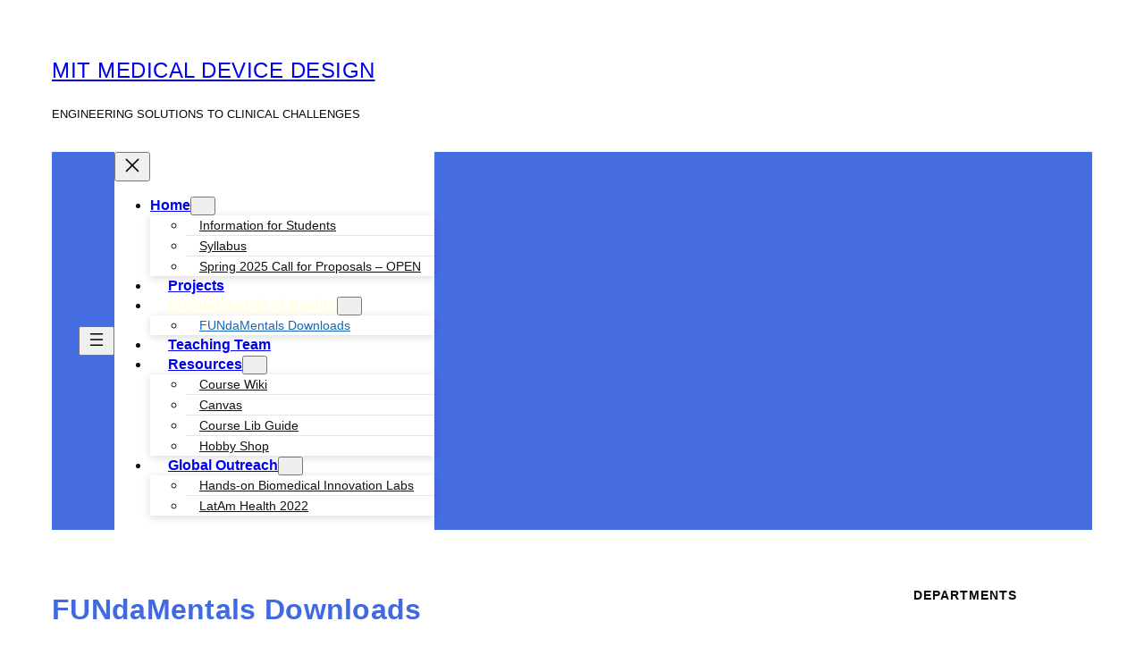

--- FILE ---
content_type: text/html; charset=UTF-8
request_url: https://meddevdesign.mit.edu/fundamentals-downloads/?eeFolder=Topic-7-Power-Systems-Spreadsheets
body_size: 22628
content:
<!DOCTYPE html>
<html lang="en-US">
<head>
	<meta charset="UTF-8" />
	<meta name="viewport" content="width=device-width, initial-scale=1" />
<meta name='robots' content='max-image-preview:large' />
	<style>img:is([sizes="auto" i], [sizes^="auto," i]) { contain-intrinsic-size: 3000px 1500px }</style>
	<title>FUNdaMentals Downloads &#8211; MIT MEDICAL DEVICE DESIGN</title>
<link rel='dns-prefetch' href='//sites.mit.edu' />
<link rel="alternate" type="application/rss+xml" title="MIT MEDICAL DEVICE DESIGN &raquo; Feed" href="https://meddevdesign.mit.edu/feed/" />
<link rel="alternate" type="application/rss+xml" title="MIT MEDICAL DEVICE DESIGN &raquo; Comments Feed" href="https://meddevdesign.mit.edu/comments/feed/" />
<script>
window._wpemojiSettings = {"baseUrl":"https:\/\/s.w.org\/images\/core\/emoji\/16.0.1\/72x72\/","ext":".png","svgUrl":"https:\/\/s.w.org\/images\/core\/emoji\/16.0.1\/svg\/","svgExt":".svg","source":{"concatemoji":"https:\/\/sites.mit.edu\/meddevdesign\/wp-includes\/js\/wp-emoji-release.min.js?ver=6.8.3"}};
/*! This file is auto-generated */
!function(s,n){var o,i,e;function c(e){try{var t={supportTests:e,timestamp:(new Date).valueOf()};sessionStorage.setItem(o,JSON.stringify(t))}catch(e){}}function p(e,t,n){e.clearRect(0,0,e.canvas.width,e.canvas.height),e.fillText(t,0,0);var t=new Uint32Array(e.getImageData(0,0,e.canvas.width,e.canvas.height).data),a=(e.clearRect(0,0,e.canvas.width,e.canvas.height),e.fillText(n,0,0),new Uint32Array(e.getImageData(0,0,e.canvas.width,e.canvas.height).data));return t.every(function(e,t){return e===a[t]})}function u(e,t){e.clearRect(0,0,e.canvas.width,e.canvas.height),e.fillText(t,0,0);for(var n=e.getImageData(16,16,1,1),a=0;a<n.data.length;a++)if(0!==n.data[a])return!1;return!0}function f(e,t,n,a){switch(t){case"flag":return n(e,"\ud83c\udff3\ufe0f\u200d\u26a7\ufe0f","\ud83c\udff3\ufe0f\u200b\u26a7\ufe0f")?!1:!n(e,"\ud83c\udde8\ud83c\uddf6","\ud83c\udde8\u200b\ud83c\uddf6")&&!n(e,"\ud83c\udff4\udb40\udc67\udb40\udc62\udb40\udc65\udb40\udc6e\udb40\udc67\udb40\udc7f","\ud83c\udff4\u200b\udb40\udc67\u200b\udb40\udc62\u200b\udb40\udc65\u200b\udb40\udc6e\u200b\udb40\udc67\u200b\udb40\udc7f");case"emoji":return!a(e,"\ud83e\udedf")}return!1}function g(e,t,n,a){var r="undefined"!=typeof WorkerGlobalScope&&self instanceof WorkerGlobalScope?new OffscreenCanvas(300,150):s.createElement("canvas"),o=r.getContext("2d",{willReadFrequently:!0}),i=(o.textBaseline="top",o.font="600 32px Arial",{});return e.forEach(function(e){i[e]=t(o,e,n,a)}),i}function t(e){var t=s.createElement("script");t.src=e,t.defer=!0,s.head.appendChild(t)}"undefined"!=typeof Promise&&(o="wpEmojiSettingsSupports",i=["flag","emoji"],n.supports={everything:!0,everythingExceptFlag:!0},e=new Promise(function(e){s.addEventListener("DOMContentLoaded",e,{once:!0})}),new Promise(function(t){var n=function(){try{var e=JSON.parse(sessionStorage.getItem(o));if("object"==typeof e&&"number"==typeof e.timestamp&&(new Date).valueOf()<e.timestamp+604800&&"object"==typeof e.supportTests)return e.supportTests}catch(e){}return null}();if(!n){if("undefined"!=typeof Worker&&"undefined"!=typeof OffscreenCanvas&&"undefined"!=typeof URL&&URL.createObjectURL&&"undefined"!=typeof Blob)try{var e="postMessage("+g.toString()+"("+[JSON.stringify(i),f.toString(),p.toString(),u.toString()].join(",")+"));",a=new Blob([e],{type:"text/javascript"}),r=new Worker(URL.createObjectURL(a),{name:"wpTestEmojiSupports"});return void(r.onmessage=function(e){c(n=e.data),r.terminate(),t(n)})}catch(e){}c(n=g(i,f,p,u))}t(n)}).then(function(e){for(var t in e)n.supports[t]=e[t],n.supports.everything=n.supports.everything&&n.supports[t],"flag"!==t&&(n.supports.everythingExceptFlag=n.supports.everythingExceptFlag&&n.supports[t]);n.supports.everythingExceptFlag=n.supports.everythingExceptFlag&&!n.supports.flag,n.DOMReady=!1,n.readyCallback=function(){n.DOMReady=!0}}).then(function(){return e}).then(function(){var e;n.supports.everything||(n.readyCallback(),(e=n.source||{}).concatemoji?t(e.concatemoji):e.wpemoji&&e.twemoji&&(t(e.twemoji),t(e.wpemoji)))}))}((window,document),window._wpemojiSettings);
</script>
<style id='wp-block-site-title-inline-css'>
.wp-block-site-title{box-sizing:border-box}.wp-block-site-title :where(a){color:inherit;font-family:inherit;font-size:inherit;font-style:inherit;font-weight:inherit;letter-spacing:inherit;line-height:inherit;text-decoration:inherit}
</style>
<style id='wp-block-site-tagline-inline-css'>
.wp-block-site-tagline{box-sizing:border-box}
</style>
<style id='wp-block-group-inline-css'>
.wp-block-group{box-sizing:border-box}:where(.wp-block-group.wp-block-group-is-layout-constrained){position:relative}
</style>
<style id='wp-block-navigation-link-inline-css'>
.wp-block-navigation .wp-block-navigation-item__label{overflow-wrap:break-word}.wp-block-navigation .wp-block-navigation-item__description{display:none}.link-ui-tools{border-top:1px solid #f0f0f0;padding:8px}.link-ui-block-inserter{padding-top:8px}.link-ui-block-inserter__back{margin-left:8px;text-transform:uppercase}
</style>
<link rel='stylesheet' id='wp-block-navigation-css' href='https://sites.mit.edu/meddevdesign/wp-includes/blocks/navigation/style.min.css?ver=6.8.3' media='all' />
<style id='wp-block-post-featured-image-inline-css'>
.wp-block-post-featured-image{margin-left:0;margin-right:0}.wp-block-post-featured-image a{display:block;height:100%}.wp-block-post-featured-image :where(img){box-sizing:border-box;height:auto;max-width:100%;vertical-align:bottom;width:100%}.wp-block-post-featured-image.alignfull img,.wp-block-post-featured-image.alignwide img{width:100%}.wp-block-post-featured-image .wp-block-post-featured-image__overlay.has-background-dim{background-color:#000;inset:0;position:absolute}.wp-block-post-featured-image{position:relative}.wp-block-post-featured-image .wp-block-post-featured-image__overlay.has-background-gradient{background-color:initial}.wp-block-post-featured-image .wp-block-post-featured-image__overlay.has-background-dim-0{opacity:0}.wp-block-post-featured-image .wp-block-post-featured-image__overlay.has-background-dim-10{opacity:.1}.wp-block-post-featured-image .wp-block-post-featured-image__overlay.has-background-dim-20{opacity:.2}.wp-block-post-featured-image .wp-block-post-featured-image__overlay.has-background-dim-30{opacity:.3}.wp-block-post-featured-image .wp-block-post-featured-image__overlay.has-background-dim-40{opacity:.4}.wp-block-post-featured-image .wp-block-post-featured-image__overlay.has-background-dim-50{opacity:.5}.wp-block-post-featured-image .wp-block-post-featured-image__overlay.has-background-dim-60{opacity:.6}.wp-block-post-featured-image .wp-block-post-featured-image__overlay.has-background-dim-70{opacity:.7}.wp-block-post-featured-image .wp-block-post-featured-image__overlay.has-background-dim-80{opacity:.8}.wp-block-post-featured-image .wp-block-post-featured-image__overlay.has-background-dim-90{opacity:.9}.wp-block-post-featured-image .wp-block-post-featured-image__overlay.has-background-dim-100{opacity:1}.wp-block-post-featured-image:where(.alignleft,.alignright){width:100%}
</style>
<style id='wp-block-post-title-inline-css'>
.wp-block-post-title{box-sizing:border-box;word-break:break-word}.wp-block-post-title :where(a){display:inline-block;font-family:inherit;font-size:inherit;font-style:inherit;font-weight:inherit;letter-spacing:inherit;line-height:inherit;text-decoration:inherit}
</style>
<style id='wp-block-image-inline-css'>
.wp-block-image>a,.wp-block-image>figure>a{display:inline-block}.wp-block-image img{box-sizing:border-box;height:auto;max-width:100%;vertical-align:bottom}@media not (prefers-reduced-motion){.wp-block-image img.hide{visibility:hidden}.wp-block-image img.show{animation:show-content-image .4s}}.wp-block-image[style*=border-radius] img,.wp-block-image[style*=border-radius]>a{border-radius:inherit}.wp-block-image.has-custom-border img{box-sizing:border-box}.wp-block-image.aligncenter{text-align:center}.wp-block-image.alignfull>a,.wp-block-image.alignwide>a{width:100%}.wp-block-image.alignfull img,.wp-block-image.alignwide img{height:auto;width:100%}.wp-block-image .aligncenter,.wp-block-image .alignleft,.wp-block-image .alignright,.wp-block-image.aligncenter,.wp-block-image.alignleft,.wp-block-image.alignright{display:table}.wp-block-image .aligncenter>figcaption,.wp-block-image .alignleft>figcaption,.wp-block-image .alignright>figcaption,.wp-block-image.aligncenter>figcaption,.wp-block-image.alignleft>figcaption,.wp-block-image.alignright>figcaption{caption-side:bottom;display:table-caption}.wp-block-image .alignleft{float:left;margin:.5em 1em .5em 0}.wp-block-image .alignright{float:right;margin:.5em 0 .5em 1em}.wp-block-image .aligncenter{margin-left:auto;margin-right:auto}.wp-block-image :where(figcaption){margin-bottom:1em;margin-top:.5em}.wp-block-image.is-style-circle-mask img{border-radius:9999px}@supports ((-webkit-mask-image:none) or (mask-image:none)) or (-webkit-mask-image:none){.wp-block-image.is-style-circle-mask img{border-radius:0;-webkit-mask-image:url('data:image/svg+xml;utf8,<svg viewBox="0 0 100 100" xmlns="http://www.w3.org/2000/svg"><circle cx="50" cy="50" r="50"/></svg>');mask-image:url('data:image/svg+xml;utf8,<svg viewBox="0 0 100 100" xmlns="http://www.w3.org/2000/svg"><circle cx="50" cy="50" r="50"/></svg>');mask-mode:alpha;-webkit-mask-position:center;mask-position:center;-webkit-mask-repeat:no-repeat;mask-repeat:no-repeat;-webkit-mask-size:contain;mask-size:contain}}:root :where(.wp-block-image.is-style-rounded img,.wp-block-image .is-style-rounded img){border-radius:9999px}.wp-block-image figure{margin:0}.wp-lightbox-container{display:flex;flex-direction:column;position:relative}.wp-lightbox-container img{cursor:zoom-in}.wp-lightbox-container img:hover+button{opacity:1}.wp-lightbox-container button{align-items:center;-webkit-backdrop-filter:blur(16px) saturate(180%);backdrop-filter:blur(16px) saturate(180%);background-color:#5a5a5a40;border:none;border-radius:4px;cursor:zoom-in;display:flex;height:20px;justify-content:center;opacity:0;padding:0;position:absolute;right:16px;text-align:center;top:16px;width:20px;z-index:100}@media not (prefers-reduced-motion){.wp-lightbox-container button{transition:opacity .2s ease}}.wp-lightbox-container button:focus-visible{outline:3px auto #5a5a5a40;outline:3px auto -webkit-focus-ring-color;outline-offset:3px}.wp-lightbox-container button:hover{cursor:pointer;opacity:1}.wp-lightbox-container button:focus{opacity:1}.wp-lightbox-container button:focus,.wp-lightbox-container button:hover,.wp-lightbox-container button:not(:hover):not(:active):not(.has-background){background-color:#5a5a5a40;border:none}.wp-lightbox-overlay{box-sizing:border-box;cursor:zoom-out;height:100vh;left:0;overflow:hidden;position:fixed;top:0;visibility:hidden;width:100%;z-index:100000}.wp-lightbox-overlay .close-button{align-items:center;cursor:pointer;display:flex;justify-content:center;min-height:40px;min-width:40px;padding:0;position:absolute;right:calc(env(safe-area-inset-right) + 16px);top:calc(env(safe-area-inset-top) + 16px);z-index:5000000}.wp-lightbox-overlay .close-button:focus,.wp-lightbox-overlay .close-button:hover,.wp-lightbox-overlay .close-button:not(:hover):not(:active):not(.has-background){background:none;border:none}.wp-lightbox-overlay .lightbox-image-container{height:var(--wp--lightbox-container-height);left:50%;overflow:hidden;position:absolute;top:50%;transform:translate(-50%,-50%);transform-origin:top left;width:var(--wp--lightbox-container-width);z-index:9999999999}.wp-lightbox-overlay .wp-block-image{align-items:center;box-sizing:border-box;display:flex;height:100%;justify-content:center;margin:0;position:relative;transform-origin:0 0;width:100%;z-index:3000000}.wp-lightbox-overlay .wp-block-image img{height:var(--wp--lightbox-image-height);min-height:var(--wp--lightbox-image-height);min-width:var(--wp--lightbox-image-width);width:var(--wp--lightbox-image-width)}.wp-lightbox-overlay .wp-block-image figcaption{display:none}.wp-lightbox-overlay button{background:none;border:none}.wp-lightbox-overlay .scrim{background-color:#fff;height:100%;opacity:.9;position:absolute;width:100%;z-index:2000000}.wp-lightbox-overlay.active{visibility:visible}@media not (prefers-reduced-motion){.wp-lightbox-overlay.active{animation:turn-on-visibility .25s both}.wp-lightbox-overlay.active img{animation:turn-on-visibility .35s both}.wp-lightbox-overlay.show-closing-animation:not(.active){animation:turn-off-visibility .35s both}.wp-lightbox-overlay.show-closing-animation:not(.active) img{animation:turn-off-visibility .25s both}.wp-lightbox-overlay.zoom.active{animation:none;opacity:1;visibility:visible}.wp-lightbox-overlay.zoom.active .lightbox-image-container{animation:lightbox-zoom-in .4s}.wp-lightbox-overlay.zoom.active .lightbox-image-container img{animation:none}.wp-lightbox-overlay.zoom.active .scrim{animation:turn-on-visibility .4s forwards}.wp-lightbox-overlay.zoom.show-closing-animation:not(.active){animation:none}.wp-lightbox-overlay.zoom.show-closing-animation:not(.active) .lightbox-image-container{animation:lightbox-zoom-out .4s}.wp-lightbox-overlay.zoom.show-closing-animation:not(.active) .lightbox-image-container img{animation:none}.wp-lightbox-overlay.zoom.show-closing-animation:not(.active) .scrim{animation:turn-off-visibility .4s forwards}}@keyframes show-content-image{0%{visibility:hidden}99%{visibility:hidden}to{visibility:visible}}@keyframes turn-on-visibility{0%{opacity:0}to{opacity:1}}@keyframes turn-off-visibility{0%{opacity:1;visibility:visible}99%{opacity:0;visibility:visible}to{opacity:0;visibility:hidden}}@keyframes lightbox-zoom-in{0%{transform:translate(calc((-100vw + var(--wp--lightbox-scrollbar-width))/2 + var(--wp--lightbox-initial-left-position)),calc(-50vh + var(--wp--lightbox-initial-top-position))) scale(var(--wp--lightbox-scale))}to{transform:translate(-50%,-50%) scale(1)}}@keyframes lightbox-zoom-out{0%{transform:translate(-50%,-50%) scale(1);visibility:visible}99%{visibility:visible}to{transform:translate(calc((-100vw + var(--wp--lightbox-scrollbar-width))/2 + var(--wp--lightbox-initial-left-position)),calc(-50vh + var(--wp--lightbox-initial-top-position))) scale(var(--wp--lightbox-scale));visibility:hidden}}
</style>
<style id='wp-block-paragraph-inline-css'>
.is-small-text{font-size:.875em}.is-regular-text{font-size:1em}.is-large-text{font-size:2.25em}.is-larger-text{font-size:3em}.has-drop-cap:not(:focus):first-letter{float:left;font-size:8.4em;font-style:normal;font-weight:100;line-height:.68;margin:.05em .1em 0 0;text-transform:uppercase}body.rtl .has-drop-cap:not(:focus):first-letter{float:none;margin-left:.1em}p.has-drop-cap.has-background{overflow:hidden}:root :where(p.has-background){padding:1.25em 2.375em}:where(p.has-text-color:not(.has-link-color)) a{color:inherit}p.has-text-align-left[style*="writing-mode:vertical-lr"],p.has-text-align-right[style*="writing-mode:vertical-rl"]{rotate:180deg}
</style>
<style id='wp-block-columns-inline-css'>
.wp-block-columns{align-items:normal!important;box-sizing:border-box;display:flex;flex-wrap:wrap!important}@media (min-width:782px){.wp-block-columns{flex-wrap:nowrap!important}}.wp-block-columns.are-vertically-aligned-top{align-items:flex-start}.wp-block-columns.are-vertically-aligned-center{align-items:center}.wp-block-columns.are-vertically-aligned-bottom{align-items:flex-end}@media (max-width:781px){.wp-block-columns:not(.is-not-stacked-on-mobile)>.wp-block-column{flex-basis:100%!important}}@media (min-width:782px){.wp-block-columns:not(.is-not-stacked-on-mobile)>.wp-block-column{flex-basis:0;flex-grow:1}.wp-block-columns:not(.is-not-stacked-on-mobile)>.wp-block-column[style*=flex-basis]{flex-grow:0}}.wp-block-columns.is-not-stacked-on-mobile{flex-wrap:nowrap!important}.wp-block-columns.is-not-stacked-on-mobile>.wp-block-column{flex-basis:0;flex-grow:1}.wp-block-columns.is-not-stacked-on-mobile>.wp-block-column[style*=flex-basis]{flex-grow:0}:where(.wp-block-columns){margin-bottom:1.75em}:where(.wp-block-columns.has-background){padding:1.25em 2.375em}.wp-block-column{flex-grow:1;min-width:0;overflow-wrap:break-word;word-break:break-word}.wp-block-column.is-vertically-aligned-top{align-self:flex-start}.wp-block-column.is-vertically-aligned-center{align-self:center}.wp-block-column.is-vertically-aligned-bottom{align-self:flex-end}.wp-block-column.is-vertically-aligned-stretch{align-self:stretch}.wp-block-column.is-vertically-aligned-bottom,.wp-block-column.is-vertically-aligned-center,.wp-block-column.is-vertically-aligned-top{width:100%}
</style>
<style id='wp-block-post-content-inline-css'>
.wp-block-post-content{display:flow-root}
</style>
<style id='wp-block-search-inline-css'>
.wp-block-search__button{margin-left:10px;word-break:normal}.wp-block-search__button.has-icon{line-height:0}.wp-block-search__button svg{height:1.25em;min-height:24px;min-width:24px;width:1.25em;fill:currentColor;vertical-align:text-bottom}:where(.wp-block-search__button){border:1px solid #ccc;padding:6px 10px}.wp-block-search__inside-wrapper{display:flex;flex:auto;flex-wrap:nowrap;max-width:100%}.wp-block-search__label{width:100%}.wp-block-search__input{appearance:none;border:1px solid #949494;flex-grow:1;margin-left:0;margin-right:0;min-width:3rem;padding:8px;text-decoration:unset!important}.wp-block-search.wp-block-search__button-only .wp-block-search__button{box-sizing:border-box;display:flex;flex-shrink:0;justify-content:center;margin-left:0;max-width:100%}.wp-block-search.wp-block-search__button-only .wp-block-search__inside-wrapper{min-width:0!important;transition-property:width}.wp-block-search.wp-block-search__button-only .wp-block-search__input{flex-basis:100%;transition-duration:.3s}.wp-block-search.wp-block-search__button-only.wp-block-search__searchfield-hidden,.wp-block-search.wp-block-search__button-only.wp-block-search__searchfield-hidden .wp-block-search__inside-wrapper{overflow:hidden}.wp-block-search.wp-block-search__button-only.wp-block-search__searchfield-hidden .wp-block-search__input{border-left-width:0!important;border-right-width:0!important;flex-basis:0;flex-grow:0;margin:0;min-width:0!important;padding-left:0!important;padding-right:0!important;width:0!important}:where(.wp-block-search__input){font-family:inherit;font-size:inherit;font-style:inherit;font-weight:inherit;letter-spacing:inherit;line-height:inherit;text-transform:inherit}:where(.wp-block-search__button-inside .wp-block-search__inside-wrapper){border:1px solid #949494;box-sizing:border-box;padding:4px}:where(.wp-block-search__button-inside .wp-block-search__inside-wrapper) .wp-block-search__input{border:none;border-radius:0;padding:0 4px}:where(.wp-block-search__button-inside .wp-block-search__inside-wrapper) .wp-block-search__input:focus{outline:none}:where(.wp-block-search__button-inside .wp-block-search__inside-wrapper) :where(.wp-block-search__button){padding:4px 8px}.wp-block-search.aligncenter .wp-block-search__inside-wrapper{margin:auto}.wp-block[data-align=right] .wp-block-search.wp-block-search__button-only .wp-block-search__inside-wrapper{float:right}
</style>
<style id='wp-block-post-template-inline-css'>
.wp-block-post-template{box-sizing:border-box;list-style:none;margin-bottom:0;margin-top:0;max-width:100%;padding:0}.wp-block-post-template.is-flex-container{display:flex;flex-direction:row;flex-wrap:wrap;gap:1.25em}.wp-block-post-template.is-flex-container>li{margin:0;width:100%}@media (min-width:600px){.wp-block-post-template.is-flex-container.is-flex-container.columns-2>li{width:calc(50% - .625em)}.wp-block-post-template.is-flex-container.is-flex-container.columns-3>li{width:calc(33.33333% - .83333em)}.wp-block-post-template.is-flex-container.is-flex-container.columns-4>li{width:calc(25% - .9375em)}.wp-block-post-template.is-flex-container.is-flex-container.columns-5>li{width:calc(20% - 1em)}.wp-block-post-template.is-flex-container.is-flex-container.columns-6>li{width:calc(16.66667% - 1.04167em)}}@media (max-width:600px){.wp-block-post-template-is-layout-grid.wp-block-post-template-is-layout-grid.wp-block-post-template-is-layout-grid.wp-block-post-template-is-layout-grid{grid-template-columns:1fr}}.wp-block-post-template-is-layout-constrained>li>.alignright,.wp-block-post-template-is-layout-flow>li>.alignright{float:right;margin-inline-end:0;margin-inline-start:2em}.wp-block-post-template-is-layout-constrained>li>.alignleft,.wp-block-post-template-is-layout-flow>li>.alignleft{float:left;margin-inline-end:2em;margin-inline-start:0}.wp-block-post-template-is-layout-constrained>li>.aligncenter,.wp-block-post-template-is-layout-flow>li>.aligncenter{margin-inline-end:auto;margin-inline-start:auto}
</style>
<style id='wp-emoji-styles-inline-css'>

	img.wp-smiley, img.emoji {
		display: inline !important;
		border: none !important;
		box-shadow: none !important;
		height: 1em !important;
		width: 1em !important;
		margin: 0 0.07em !important;
		vertical-align: -0.1em !important;
		background: none !important;
		padding: 0 !important;
	}
</style>
<style id='wp-block-library-inline-css'>
:root{--wp-admin-theme-color:#007cba;--wp-admin-theme-color--rgb:0,124,186;--wp-admin-theme-color-darker-10:#006ba1;--wp-admin-theme-color-darker-10--rgb:0,107,161;--wp-admin-theme-color-darker-20:#005a87;--wp-admin-theme-color-darker-20--rgb:0,90,135;--wp-admin-border-width-focus:2px;--wp-block-synced-color:#7a00df;--wp-block-synced-color--rgb:122,0,223;--wp-bound-block-color:var(--wp-block-synced-color)}@media (min-resolution:192dpi){:root{--wp-admin-border-width-focus:1.5px}}.wp-element-button{cursor:pointer}:root{--wp--preset--font-size--normal:16px;--wp--preset--font-size--huge:42px}:root .has-very-light-gray-background-color{background-color:#eee}:root .has-very-dark-gray-background-color{background-color:#313131}:root .has-very-light-gray-color{color:#eee}:root .has-very-dark-gray-color{color:#313131}:root .has-vivid-green-cyan-to-vivid-cyan-blue-gradient-background{background:linear-gradient(135deg,#00d084,#0693e3)}:root .has-purple-crush-gradient-background{background:linear-gradient(135deg,#34e2e4,#4721fb 50%,#ab1dfe)}:root .has-hazy-dawn-gradient-background{background:linear-gradient(135deg,#faaca8,#dad0ec)}:root .has-subdued-olive-gradient-background{background:linear-gradient(135deg,#fafae1,#67a671)}:root .has-atomic-cream-gradient-background{background:linear-gradient(135deg,#fdd79a,#004a59)}:root .has-nightshade-gradient-background{background:linear-gradient(135deg,#330968,#31cdcf)}:root .has-midnight-gradient-background{background:linear-gradient(135deg,#020381,#2874fc)}.has-regular-font-size{font-size:1em}.has-larger-font-size{font-size:2.625em}.has-normal-font-size{font-size:var(--wp--preset--font-size--normal)}.has-huge-font-size{font-size:var(--wp--preset--font-size--huge)}.has-text-align-center{text-align:center}.has-text-align-left{text-align:left}.has-text-align-right{text-align:right}#end-resizable-editor-section{display:none}.aligncenter{clear:both}.items-justified-left{justify-content:flex-start}.items-justified-center{justify-content:center}.items-justified-right{justify-content:flex-end}.items-justified-space-between{justify-content:space-between}.screen-reader-text{border:0;clip-path:inset(50%);height:1px;margin:-1px;overflow:hidden;padding:0;position:absolute;width:1px;word-wrap:normal!important}.screen-reader-text:focus{background-color:#ddd;clip-path:none;color:#444;display:block;font-size:1em;height:auto;left:5px;line-height:normal;padding:15px 23px 14px;text-decoration:none;top:5px;width:auto;z-index:100000}html :where(.has-border-color){border-style:solid}html :where([style*=border-top-color]){border-top-style:solid}html :where([style*=border-right-color]){border-right-style:solid}html :where([style*=border-bottom-color]){border-bottom-style:solid}html :where([style*=border-left-color]){border-left-style:solid}html :where([style*=border-width]){border-style:solid}html :where([style*=border-top-width]){border-top-style:solid}html :where([style*=border-right-width]){border-right-style:solid}html :where([style*=border-bottom-width]){border-bottom-style:solid}html :where([style*=border-left-width]){border-left-style:solid}html :where(img[class*=wp-image-]){height:auto;max-width:100%}:where(figure){margin:0 0 1em}html :where(.is-position-sticky){--wp-admin--admin-bar--position-offset:var(--wp-admin--admin-bar--height,0px)}@media screen and (max-width:600px){html :where(.is-position-sticky){--wp-admin--admin-bar--position-offset:0px}}
</style>
<link rel='stylesheet' id='coblocks-extensions-css' href='https://meddevdesign.mit.edu/wp-content/plugins/coblocks/dist/style-coblocks-extensions.css?ver=3.1.16.1' media='all' />
<link rel='stylesheet' id='coblocks-animation-css' href='https://meddevdesign.mit.edu/wp-content/plugins/coblocks/dist/style-coblocks-animation.css?ver=2677611078ee87eb3b1c' media='all' />
<style id='global-styles-inline-css'>
:root{--wp--preset--aspect-ratio--square: 1;--wp--preset--aspect-ratio--4-3: 4/3;--wp--preset--aspect-ratio--3-4: 3/4;--wp--preset--aspect-ratio--3-2: 3/2;--wp--preset--aspect-ratio--2-3: 2/3;--wp--preset--aspect-ratio--16-9: 16/9;--wp--preset--aspect-ratio--9-16: 9/16;--wp--preset--color--black: #000000;--wp--preset--color--cyan-bluish-gray: #abb8c3;--wp--preset--color--white: #ffffff;--wp--preset--color--pale-pink: #f78da7;--wp--preset--color--vivid-red: #cf2e2e;--wp--preset--color--luminous-vivid-orange: #ff6900;--wp--preset--color--luminous-vivid-amber: #fcb900;--wp--preset--color--light-green-cyan: #7bdcb5;--wp--preset--color--vivid-green-cyan: #00d084;--wp--preset--color--pale-cyan-blue: #8ed1fc;--wp--preset--color--vivid-cyan-blue: #0693e3;--wp--preset--color--vivid-purple: #9b51e0;--wp--preset--color--base: #FFFFFF;--wp--preset--color--contrast: #111111;--wp--preset--color--accent-1: #FFEE58;--wp--preset--color--accent-2: #F6CFF4;--wp--preset--color--accent-3: #503AA8;--wp--preset--color--accent-4: #686868;--wp--preset--color--accent-5: #FBFAF3;--wp--preset--color--accent-6: color-mix(in srgb, currentColor 20%, transparent);--wp--preset--gradient--vivid-cyan-blue-to-vivid-purple: linear-gradient(135deg,rgba(6,147,227,1) 0%,rgb(155,81,224) 100%);--wp--preset--gradient--light-green-cyan-to-vivid-green-cyan: linear-gradient(135deg,rgb(122,220,180) 0%,rgb(0,208,130) 100%);--wp--preset--gradient--luminous-vivid-amber-to-luminous-vivid-orange: linear-gradient(135deg,rgba(252,185,0,1) 0%,rgba(255,105,0,1) 100%);--wp--preset--gradient--luminous-vivid-orange-to-vivid-red: linear-gradient(135deg,rgba(255,105,0,1) 0%,rgb(207,46,46) 100%);--wp--preset--gradient--very-light-gray-to-cyan-bluish-gray: linear-gradient(135deg,rgb(238,238,238) 0%,rgb(169,184,195) 100%);--wp--preset--gradient--cool-to-warm-spectrum: linear-gradient(135deg,rgb(74,234,220) 0%,rgb(151,120,209) 20%,rgb(207,42,186) 40%,rgb(238,44,130) 60%,rgb(251,105,98) 80%,rgb(254,248,76) 100%);--wp--preset--gradient--blush-light-purple: linear-gradient(135deg,rgb(255,206,236) 0%,rgb(152,150,240) 100%);--wp--preset--gradient--blush-bordeaux: linear-gradient(135deg,rgb(254,205,165) 0%,rgb(254,45,45) 50%,rgb(107,0,62) 100%);--wp--preset--gradient--luminous-dusk: linear-gradient(135deg,rgb(255,203,112) 0%,rgb(199,81,192) 50%,rgb(65,88,208) 100%);--wp--preset--gradient--pale-ocean: linear-gradient(135deg,rgb(255,245,203) 0%,rgb(182,227,212) 50%,rgb(51,167,181) 100%);--wp--preset--gradient--electric-grass: linear-gradient(135deg,rgb(202,248,128) 0%,rgb(113,206,126) 100%);--wp--preset--gradient--midnight: linear-gradient(135deg,rgb(2,3,129) 0%,rgb(40,116,252) 100%);--wp--preset--font-size--small: 0.875rem;--wp--preset--font-size--medium: 1rem;--wp--preset--font-size--large: clamp(1.125rem, 1.125rem + ((1vw - 0.2rem) * 0.455), 1.375rem);--wp--preset--font-size--x-large: clamp(1.75rem, 1.75rem + ((1vw - 0.2rem) * 0.455), 2rem);--wp--preset--font-size--xx-large: clamp(2.15rem, 2.15rem + ((1vw - 0.2rem) * 1.545), 3rem);--wp--preset--font-family--manrope: Manrope, sans-serif;--wp--preset--font-family--fira-code: "Fira Code", monospace;--wp--preset--font-family--fira-sans: "Fira Sans", sans-serif;--wp--preset--spacing--20: 10px;--wp--preset--spacing--30: 20px;--wp--preset--spacing--40: 30px;--wp--preset--spacing--50: clamp(30px, 5vw, 50px);--wp--preset--spacing--60: clamp(30px, 7vw, 70px);--wp--preset--spacing--70: clamp(50px, 7vw, 90px);--wp--preset--spacing--80: clamp(70px, 10vw, 140px);--wp--preset--shadow--natural: 6px 6px 9px rgba(0, 0, 0, 0.2);--wp--preset--shadow--deep: 12px 12px 50px rgba(0, 0, 0, 0.4);--wp--preset--shadow--sharp: 6px 6px 0px rgba(0, 0, 0, 0.2);--wp--preset--shadow--outlined: 6px 6px 0px -3px rgba(255, 255, 255, 1), 6px 6px rgba(0, 0, 0, 1);--wp--preset--shadow--crisp: 6px 6px 0px rgba(0, 0, 0, 1);}:root { --wp--style--global--content-size: 685px;--wp--style--global--wide-size: 1200px; }:where(body) { margin: 0; }.wp-site-blocks { padding-top: var(--wp--style--root--padding-top); padding-bottom: var(--wp--style--root--padding-bottom); }.has-global-padding { padding-right: var(--wp--style--root--padding-right); padding-left: var(--wp--style--root--padding-left); }.has-global-padding > .alignfull { margin-right: calc(var(--wp--style--root--padding-right) * -1); margin-left: calc(var(--wp--style--root--padding-left) * -1); }.has-global-padding :where(:not(.alignfull.is-layout-flow) > .has-global-padding:not(.wp-block-block, .alignfull)) { padding-right: 0; padding-left: 0; }.has-global-padding :where(:not(.alignfull.is-layout-flow) > .has-global-padding:not(.wp-block-block, .alignfull)) > .alignfull { margin-left: 0; margin-right: 0; }.wp-site-blocks > .alignleft { float: left; margin-right: 2em; }.wp-site-blocks > .alignright { float: right; margin-left: 2em; }.wp-site-blocks > .aligncenter { justify-content: center; margin-left: auto; margin-right: auto; }:where(.wp-site-blocks) > * { margin-block-start: 1.2rem; margin-block-end: 0; }:where(.wp-site-blocks) > :first-child { margin-block-start: 0; }:where(.wp-site-blocks) > :last-child { margin-block-end: 0; }:root { --wp--style--block-gap: 1.2rem; }:root :where(.is-layout-flow) > :first-child{margin-block-start: 0;}:root :where(.is-layout-flow) > :last-child{margin-block-end: 0;}:root :where(.is-layout-flow) > *{margin-block-start: 1.2rem;margin-block-end: 0;}:root :where(.is-layout-constrained) > :first-child{margin-block-start: 0;}:root :where(.is-layout-constrained) > :last-child{margin-block-end: 0;}:root :where(.is-layout-constrained) > *{margin-block-start: 1.2rem;margin-block-end: 0;}:root :where(.is-layout-flex){gap: 1.2rem;}:root :where(.is-layout-grid){gap: 1.2rem;}.is-layout-flow > .alignleft{float: left;margin-inline-start: 0;margin-inline-end: 2em;}.is-layout-flow > .alignright{float: right;margin-inline-start: 2em;margin-inline-end: 0;}.is-layout-flow > .aligncenter{margin-left: auto !important;margin-right: auto !important;}.is-layout-constrained > .alignleft{float: left;margin-inline-start: 0;margin-inline-end: 2em;}.is-layout-constrained > .alignright{float: right;margin-inline-start: 2em;margin-inline-end: 0;}.is-layout-constrained > .aligncenter{margin-left: auto !important;margin-right: auto !important;}.is-layout-constrained > :where(:not(.alignleft):not(.alignright):not(.alignfull)){max-width: var(--wp--style--global--content-size);margin-left: auto !important;margin-right: auto !important;}.is-layout-constrained > .alignwide{max-width: var(--wp--style--global--wide-size);}body .is-layout-flex{display: flex;}.is-layout-flex{flex-wrap: wrap;align-items: center;}.is-layout-flex > :is(*, div){margin: 0;}body .is-layout-grid{display: grid;}.is-layout-grid > :is(*, div){margin: 0;}body{background-color: var(--wp--preset--color--base);color: #080808;font-family: var(--wp--preset--font-family--fira-sans);font-size: clamp(0.875rem, 0.875rem + ((1vw - 0.2rem) * 0.227), 1rem);font-style: normal;font-weight: 400;letter-spacing: 0px;line-height: 1.4;--wp--style--root--padding-top: 0px;--wp--style--root--padding-right: var(--wp--preset--spacing--50);--wp--style--root--padding-bottom: 0px;--wp--style--root--padding-left: var(--wp--preset--spacing--50);}a:where(:not(.wp-element-button)){color: #4169e1;text-decoration: none;}:root :where(a:where(:not(.wp-element-button)):hover){color: #808080;text-decoration: none;}h1, h2, h3, h4, h5, h6{color: #4169e1;font-family: var(--wp--preset--font-family--fira-sans);font-style: normal;font-weight: 600;letter-spacing: 0px;line-height: 1.125;}h1{font-size: clamp(22.041px, 1.378rem + ((1vw - 3.2px) * 1.586), 36px);}h2{font-size: clamp(18.959px, 1.185rem + ((1vw - 3.2px) * 1.255), 30px);}h3{font-size: clamp(0.984rem, 0.984rem + ((1vw - 0.2rem) * 0.938), 1.5rem);}h4{font-size: var(--wp--preset--font-size--medium);}h5{font-size: var(--wp--preset--font-size--small);letter-spacing: 0.5px;}h6{font-size: 0.8rem;font-style: normal;font-weight: 600;letter-spacing: 1.4px;text-transform: none;}:root :where(.wp-element-button, .wp-block-button__link){background-color: var(--wp--preset--color--contrast);border-width: 0;color: var(--wp--preset--color--base);font-family: inherit;font-size: var(--wp--preset--font-size--medium);line-height: inherit;padding-top: 1rem;padding-right: 2.25rem;padding-bottom: 1rem;padding-left: 2.25rem;text-decoration: none;}:root :where(.wp-element-button:hover, .wp-block-button__link:hover){background-color: color-mix(in srgb, var(--wp--preset--color--contrast) 85%, transparent);border-color: transparent;color: var(--wp--preset--color--base);}:root :where(.wp-element-button:focus, .wp-block-button__link:focus){outline-color: var(--wp--preset--color--accent-4);outline-offset: 2px;}:root :where(.wp-element-caption, .wp-block-audio figcaption, .wp-block-embed figcaption, .wp-block-gallery figcaption, .wp-block-image figcaption, .wp-block-table figcaption, .wp-block-video figcaption){font-size: clamp(0.875rem, 0.875rem + ((1vw - 0.2rem) * 0.227), 1rem);line-height: 1.4;}.has-black-color{color: var(--wp--preset--color--black) !important;}.has-cyan-bluish-gray-color{color: var(--wp--preset--color--cyan-bluish-gray) !important;}.has-white-color{color: var(--wp--preset--color--white) !important;}.has-pale-pink-color{color: var(--wp--preset--color--pale-pink) !important;}.has-vivid-red-color{color: var(--wp--preset--color--vivid-red) !important;}.has-luminous-vivid-orange-color{color: var(--wp--preset--color--luminous-vivid-orange) !important;}.has-luminous-vivid-amber-color{color: var(--wp--preset--color--luminous-vivid-amber) !important;}.has-light-green-cyan-color{color: var(--wp--preset--color--light-green-cyan) !important;}.has-vivid-green-cyan-color{color: var(--wp--preset--color--vivid-green-cyan) !important;}.has-pale-cyan-blue-color{color: var(--wp--preset--color--pale-cyan-blue) !important;}.has-vivid-cyan-blue-color{color: var(--wp--preset--color--vivid-cyan-blue) !important;}.has-vivid-purple-color{color: var(--wp--preset--color--vivid-purple) !important;}.has-base-color{color: var(--wp--preset--color--base) !important;}.has-contrast-color{color: var(--wp--preset--color--contrast) !important;}.has-accent-1-color{color: var(--wp--preset--color--accent-1) !important;}.has-accent-2-color{color: var(--wp--preset--color--accent-2) !important;}.has-accent-3-color{color: var(--wp--preset--color--accent-3) !important;}.has-accent-4-color{color: var(--wp--preset--color--accent-4) !important;}.has-accent-5-color{color: var(--wp--preset--color--accent-5) !important;}.has-accent-6-color{color: var(--wp--preset--color--accent-6) !important;}.has-black-background-color{background-color: var(--wp--preset--color--black) !important;}.has-cyan-bluish-gray-background-color{background-color: var(--wp--preset--color--cyan-bluish-gray) !important;}.has-white-background-color{background-color: var(--wp--preset--color--white) !important;}.has-pale-pink-background-color{background-color: var(--wp--preset--color--pale-pink) !important;}.has-vivid-red-background-color{background-color: var(--wp--preset--color--vivid-red) !important;}.has-luminous-vivid-orange-background-color{background-color: var(--wp--preset--color--luminous-vivid-orange) !important;}.has-luminous-vivid-amber-background-color{background-color: var(--wp--preset--color--luminous-vivid-amber) !important;}.has-light-green-cyan-background-color{background-color: var(--wp--preset--color--light-green-cyan) !important;}.has-vivid-green-cyan-background-color{background-color: var(--wp--preset--color--vivid-green-cyan) !important;}.has-pale-cyan-blue-background-color{background-color: var(--wp--preset--color--pale-cyan-blue) !important;}.has-vivid-cyan-blue-background-color{background-color: var(--wp--preset--color--vivid-cyan-blue) !important;}.has-vivid-purple-background-color{background-color: var(--wp--preset--color--vivid-purple) !important;}.has-base-background-color{background-color: var(--wp--preset--color--base) !important;}.has-contrast-background-color{background-color: var(--wp--preset--color--contrast) !important;}.has-accent-1-background-color{background-color: var(--wp--preset--color--accent-1) !important;}.has-accent-2-background-color{background-color: var(--wp--preset--color--accent-2) !important;}.has-accent-3-background-color{background-color: var(--wp--preset--color--accent-3) !important;}.has-accent-4-background-color{background-color: var(--wp--preset--color--accent-4) !important;}.has-accent-5-background-color{background-color: var(--wp--preset--color--accent-5) !important;}.has-accent-6-background-color{background-color: var(--wp--preset--color--accent-6) !important;}.has-black-border-color{border-color: var(--wp--preset--color--black) !important;}.has-cyan-bluish-gray-border-color{border-color: var(--wp--preset--color--cyan-bluish-gray) !important;}.has-white-border-color{border-color: var(--wp--preset--color--white) !important;}.has-pale-pink-border-color{border-color: var(--wp--preset--color--pale-pink) !important;}.has-vivid-red-border-color{border-color: var(--wp--preset--color--vivid-red) !important;}.has-luminous-vivid-orange-border-color{border-color: var(--wp--preset--color--luminous-vivid-orange) !important;}.has-luminous-vivid-amber-border-color{border-color: var(--wp--preset--color--luminous-vivid-amber) !important;}.has-light-green-cyan-border-color{border-color: var(--wp--preset--color--light-green-cyan) !important;}.has-vivid-green-cyan-border-color{border-color: var(--wp--preset--color--vivid-green-cyan) !important;}.has-pale-cyan-blue-border-color{border-color: var(--wp--preset--color--pale-cyan-blue) !important;}.has-vivid-cyan-blue-border-color{border-color: var(--wp--preset--color--vivid-cyan-blue) !important;}.has-vivid-purple-border-color{border-color: var(--wp--preset--color--vivid-purple) !important;}.has-base-border-color{border-color: var(--wp--preset--color--base) !important;}.has-contrast-border-color{border-color: var(--wp--preset--color--contrast) !important;}.has-accent-1-border-color{border-color: var(--wp--preset--color--accent-1) !important;}.has-accent-2-border-color{border-color: var(--wp--preset--color--accent-2) !important;}.has-accent-3-border-color{border-color: var(--wp--preset--color--accent-3) !important;}.has-accent-4-border-color{border-color: var(--wp--preset--color--accent-4) !important;}.has-accent-5-border-color{border-color: var(--wp--preset--color--accent-5) !important;}.has-accent-6-border-color{border-color: var(--wp--preset--color--accent-6) !important;}.has-vivid-cyan-blue-to-vivid-purple-gradient-background{background: var(--wp--preset--gradient--vivid-cyan-blue-to-vivid-purple) !important;}.has-light-green-cyan-to-vivid-green-cyan-gradient-background{background: var(--wp--preset--gradient--light-green-cyan-to-vivid-green-cyan) !important;}.has-luminous-vivid-amber-to-luminous-vivid-orange-gradient-background{background: var(--wp--preset--gradient--luminous-vivid-amber-to-luminous-vivid-orange) !important;}.has-luminous-vivid-orange-to-vivid-red-gradient-background{background: var(--wp--preset--gradient--luminous-vivid-orange-to-vivid-red) !important;}.has-very-light-gray-to-cyan-bluish-gray-gradient-background{background: var(--wp--preset--gradient--very-light-gray-to-cyan-bluish-gray) !important;}.has-cool-to-warm-spectrum-gradient-background{background: var(--wp--preset--gradient--cool-to-warm-spectrum) !important;}.has-blush-light-purple-gradient-background{background: var(--wp--preset--gradient--blush-light-purple) !important;}.has-blush-bordeaux-gradient-background{background: var(--wp--preset--gradient--blush-bordeaux) !important;}.has-luminous-dusk-gradient-background{background: var(--wp--preset--gradient--luminous-dusk) !important;}.has-pale-ocean-gradient-background{background: var(--wp--preset--gradient--pale-ocean) !important;}.has-electric-grass-gradient-background{background: var(--wp--preset--gradient--electric-grass) !important;}.has-midnight-gradient-background{background: var(--wp--preset--gradient--midnight) !important;}.has-small-font-size{font-size: var(--wp--preset--font-size--small) !important;}.has-medium-font-size{font-size: var(--wp--preset--font-size--medium) !important;}.has-large-font-size{font-size: var(--wp--preset--font-size--large) !important;}.has-x-large-font-size{font-size: var(--wp--preset--font-size--x-large) !important;}.has-xx-large-font-size{font-size: var(--wp--preset--font-size--xx-large) !important;}.has-manrope-font-family{font-family: var(--wp--preset--font-family--manrope) !important;}.has-fira-code-font-family{font-family: var(--wp--preset--font-family--fira-code) !important;}.has-fira-sans-font-family{font-family: var(--wp--preset--font-family--fira-sans) !important;}/* Header nav menu starts */

.wp-block-navigation.cp-header-nav .current-menu-item > a, .wp-block-navigation.cp-header-nav .current-menu-item > a:hover, .wp-block-navigation.cp-header-nav .current-menu-item > button{
color: #000;
}

.wp-block-navigation.cp-header-nav  .current-menu-ancestor > a, .wp-block-navigation.cp-header-nav  .current-menu-ancestor > button{
color: #FFFEE0;
}

.wp-block-navigation.cp-header-nav a:hover{
color: #808080;
}

@media(min-width: 600px){
.wp-block-navigation.cp-header-nav .wp-block-navigation__submenu-container  a{
color: #121212;
font-size: 0.875rem;
font-weight: 400;
}
}

.wp-block-navigation.cp-header-nav .wp-block-navigation__submenu-container  a:hover, .wp-block-navigation.cp-header-nav .wp-block-navigation__submenu-container  .current-menu-item > a{
color: #1466b8;
text-decoration: underline;
}

.wp-block-navigation.cp-header-nav .wp-block-navigation__submenu-container{
box-shadow: 0 2px 10px rgba(0, 0, 0, 0.15);
border: none;
}

.wp-block-navigation.cp-header-nav .wp-block-navigation__submenu-container .wp-block-navigation-item a{
padding: 10px 15px;
}

@media(min-width:600px){
.wp-block-navigation__container.cp-header-nav > .wp-block-navigation-item:not(:first-child):before{
color: rgba(255, 255, 255, 0.25);
content: '|';
display: inline-block;
font-size: 15px;
font-weight: 400;
margin: 0 10px 0 6px;
 }

.wp-block-navigation.cp-header-nav .wp-block-navigation__submenu-container .wp-block-navigation-item:not(:last-child){
border-bottom: 1px solid #e5e5e5;
 }

.wp-block-navigation.cp-header-nav .wp-block-navigation-item:not(.wp-block-navigation.cp-header-nav .wp-block-navigation__submenu-container .wp-block-navigation-item){
padding: 1.25rem 3px;
}
}

@media(max-width:599px){
.wp-block-group.is-layout-flex:has(> nav.cp-header-nav){
 background-color: #080808 !important;
 justify-content: center;
 padding-top: 6px !important;
 padding-bottom: 6px !important;
 }

.wp-block-navigation.cp-header-nav .wp-block-navigation__responsive-container-open:after{
 content: "Open Menu";
 font-size: 18px;
 margin-left: 4px;
 }

.wp-block-navigation.cp-header-nav .wp-block-navigation__responsive-container.is-menu-open .wp-block-navigation__responsive-container-content .wp-block-navigation__submenu-container{
 padding-top: unset;
 margin-top: 8px;
 width: 100%;
 }

.wp-block-navigation.cp-header-nav .wp-block-navigation-item:not(.wp-block-navigation.cp-header-nav .wp-block-navigation__submenu-container .wp-block-navigation-item) {
  width: 100%;
  font-size: 20px !important;
 }

.wp-block-navigation.cp-header-nav .wp-block-navigation__responsive-container.has-base-background-color.is-menu-open{
 background-color: #000 !important;
 color: #fff !important; 
}  

.wp-block-navigation.cp-header-nav .wp-block-navigation__responsive-container .current-menu-item > a{
color: #f0b042;
text-decoration: underline;
}

.wp-block-navigation.cp-header-nav .wp-block-navigation__responsive-container .current-menu-ancestor > a{
color: #fff;
}

.wp-block-navigation.cp-header-nav .wp-block-navigation__responsive-container a.wp-block-navigation-item__content{
border-bottom: 1px solid #333;
padding: 10px 0;
width: 100%;
 }

.wp-block-navigation.cp-header-nav .wp-block-navigation__responsive-container.is-menu-open .wp-block-navigation__responsive-container-content .has-child .wp-block-navigation__submenu-container{
padding-left: unset;
padding-right: unset;
 }

.wp-block-navigation.cp-header-nav .wp-block-navigation__responsive-container.is-menu-open .wp-block-navigation__submenu-container span.wp-block-navigation-item__label{
padding-left: 2rem;
 }

.wp-block-navigation.cp-header-nav .wp-block-navigation__responsive-container.is-menu-open .wp-block-navigation__responsive-container-content{
padding-top: 30px;
 }

.wp-block-navigation.cp-header-nav .wp-block-navigation__responsive-container.is-menu-open .wp-block-navigation-item.has-medium-font-size:not(.wp-block-navigation.cp-header-nav .wp-block-navigation__responsive-container.is-menu-open .wp-block-navigation__submenu-container .wp-block-navigation-item){
font-size: 20px;
 }

.wp-block-navigation.cp-header-nav .wp-block-navigation__responsive-container.is-menu-open .wp-block-navigation__submenu-container .wp-block-navigation-item a{
font-weight: 400;
 }

ul.cp-header-nav.wp-block-navigation{
width: 100%;
 }
}

/* Header nav menu ends */


/* Search bar starts */

.cp-search-bar .wp-block-search__inside-wrapper{
flex-direction: column;
gap: 15px;
} 

.cp-search-bar button{
padding: 0.3rem 1.5rem;
margin-left: 0;
width: fit-content;
font-weight: 500;
letter-spacing: 0.25px;
}

.cp-search-bar button:hover{
background-color: #a51903;
}

.cp-search-bar{
margin: unset !important;
}

/* Search bar ends */


/* File List Archives, FUNdaMentals Downloads page starts */

@media(max-width:781px){
.cp-archives-file-list-head.is-layout-flex {
 display: none;
 }

.cp-archives-file-list > li, .cp-archives-file-list > .wp-block-columns{
 border: none;
 } 

.cp-archives-file-list > .wp-block-columns{
 margin-top: 20px;
 } 
}

.cp-archives-file-list > li:nth-child(even), .cp-archives-file-list > .wp-block-columns:nth-child(even){
background: #eee;
transition: all 0.2s 
ease-in-out;
}

.cp-archives-file-list > li:nth-child(even):hover, .cp-archives-file-list > .wp-block-columns:nth-child(even):hover{
background: unset;
}

.wp-block-query:has(.cp-archives-file-list){
margin: unset;
}

.entry-content .cp-archives-file-list a{
text-decoration: none;
}

/* File List Archives, FUNdaMentals Downloads page ends */

/* Teaching team page starts */

.cp-team-single{
box-shadow: 3px 0px 5px 0px rgba(0, 0, 0, 0.04);
}

.cp-team-single-image img{
margin-top: -45%;
aspect-ratio: 0.9;
object-fit: cover;
width: 100%;
}

.cp-team-single-image{
width: 60%;
}

@media(max-width: 600px){
.cp-team-single-image{
 width: 50%;
 }
}

/* Teaching team page ends */


/* Home page gallery section starts */

.cp-gallery-homepage img{
aspect-ratio: 3/2;
}

/* Home page gallery section ends */

/* Table of Contents starts */

#toc_container a {
color: #606060;
font-size: 14px;
line-height: 1.6;
}

#toc_container.no_bullets p.toc_title {
font-size: 19px;
font-weight: 400;
text-align: left;
}

span.toc_number:after {
content: ".";
}

/* Table of Contents ends */


/* General */

a:hover{
text-decoration: none;
}

.entry-content a{
text-decoration: underline;
}


.entry-content h2{
font-size: 1.25rem;
}
.entry-content h3{
font-size: 1.125rem;
}

.entry-content table th, .entry-content table td{
border-right: 1px solid #dadada;
}

.entry-content tr:nth-child(even) {
background: #eee;
}

.entry-content tr:hover {
background-color: #faf5e3;
}

.entry-content td a{
color: #3862E0;
}

.entry-content iframe {
max-width: 100%;
}

.single-post input[type="submit"]{
margin-top: 1em;
background-color: #4169E1;
border-radius: 2px;
padding: 0.8125rem 1.5rem;
font-size: 14px;
font-weight: 600;
}

.single-post input[type="submit"]:hover{
background: #B00000;
}

.wp-block-categories-list a, .wp-block-archives-list a{
text-decoration: underline;
}
:root :where(.wp-block-columns-is-layout-flow) > :first-child{margin-block-start: 0;}:root :where(.wp-block-columns-is-layout-flow) > :last-child{margin-block-end: 0;}:root :where(.wp-block-columns-is-layout-flow) > *{margin-block-start: var(--wp--preset--spacing--50);margin-block-end: 0;}:root :where(.wp-block-columns-is-layout-constrained) > :first-child{margin-block-start: 0;}:root :where(.wp-block-columns-is-layout-constrained) > :last-child{margin-block-end: 0;}:root :where(.wp-block-columns-is-layout-constrained) > *{margin-block-start: var(--wp--preset--spacing--50);margin-block-end: 0;}:root :where(.wp-block-columns-is-layout-flex){gap: var(--wp--preset--spacing--50);}:root :where(.wp-block-columns-is-layout-grid){gap: var(--wp--preset--spacing--50);}
:root :where(.wp-block-post-title a:where(:not(.wp-element-button))){text-decoration: none;}
:root :where(.wp-block-post-title a:where(:not(.wp-element-button)):hover){text-decoration: underline;}
:root :where(.wp-block-search .wp-block-search__label, .wp-block-search .wp-block-search__input, .wp-block-search .wp-block-search__button){font-size: var(--wp--preset--font-size--medium);line-height: 1.6;}:root :where(.wp-block-search .wp-block-search__input){border-radius:3.125rem;padding-left:1.5625rem;padding-right:1.5625rem;border-color:var(--wp--preset--color--accent-6);}
:root :where(.wp-block-search .wp-element-button,.wp-block-search  .wp-block-button__link){border-radius: 3.125rem;margin-left: 1.125rem;}
:root :where(.wp-block-search .wp-element-button:hover,.wp-block-search  .wp-block-button__link:hover){border-color: transparent;}
:root :where(.wp-block-site-tagline){font-size: var(--wp--preset--font-size--medium);}
:root :where(.wp-block-site-title){font-weight: 700;letter-spacing: -.5px;}
:root :where(.wp-block-site-title a:where(:not(.wp-element-button))){text-decoration: none;}
:root :where(.wp-block-site-title a:where(:not(.wp-element-button)):hover){text-decoration: underline;}
:root :where(.wp-block-navigation){font-size: var(--wp--preset--font-size--medium);}
:root :where(.wp-block-navigation a:where(:not(.wp-element-button))){text-decoration: none;}
:root :where(.wp-block-navigation a:where(:not(.wp-element-button)):hover){text-decoration: underline;}
</style>
<style id='core-block-supports-inline-css'>
.wp-elements-a958af8042a4e2d62aac4b710684e265 a:where(:not(.wp-element-button)){color:#4169e1;}.wp-elements-a958af8042a4e2d62aac4b710684e265 a:where(:not(.wp-element-button)):hover{color:#808080;}.wp-elements-b54962afbc15652c9991b16d684ed075 a:where(:not(.wp-element-button)){color:var(--wp--preset--color--base);}.wp-container-core-navigation-is-layout-da673ccd{gap:0;justify-content:flex-start;}.wp-container-core-group-is-layout-a6d31417{flex-wrap:nowrap;gap:var(--wp--preset--spacing--10);justify-content:flex-start;}.wp-container-core-columns-is-layout-4596c563{flex-wrap:nowrap;gap:0 var(--wp--preset--spacing--20);}.wp-container-core-columns-is-layout-afd1b07b{flex-wrap:nowrap;gap:0 var(--wp--preset--spacing--20);}.wp-elements-c88b31f704039d844de5a3fb85d2e96e a:where(:not(.wp-element-button)){color:#3862e0;}.wp-elements-efc8c7946ad2d978243877b5eaab9f61 a:where(:not(.wp-element-button)){color:#3862e0;}.wp-elements-2c6aacc22c5ee69cce682b1b7a734315 a:where(:not(.wp-element-button)){color:#3862e0;}.wp-elements-cf5e182abc10df29bdf0fc69c3ff6925 a:where(:not(.wp-element-button)){color:#3862e0;}.wp-elements-cbbea01b0cf3673f34a8e5a28a47f2b8 a:where(:not(.wp-element-button)){color:#3862e0;}.wp-container-core-group-is-layout-1ad27c61 > .alignfull{margin-right:calc(0px * -1);margin-left:calc(0px * -1);}.wp-container-core-group-is-layout-1ad27c61 > :where(:not(.alignleft):not(.alignright):not(.alignfull)){margin-left:0 !important;}.wp-container-core-group-is-layout-6622cd5e > *{margin-block-start:0;margin-block-end:0;}.wp-container-core-group-is-layout-6622cd5e > * + *{margin-block-start:var(--wp--preset--spacing--40);margin-block-end:0;}.wp-container-core-post-template-is-layout-ea1fff98 > *{margin-block-start:0;margin-block-end:0;}.wp-container-core-post-template-is-layout-ea1fff98 > * + *{margin-block-start:0;margin-block-end:0;}.wp-container-core-columns-is-layout-24fb6c46{flex-wrap:nowrap;gap:2em var(--wp--preset--spacing--40);}.wp-elements-88ef33f4f726ca5c9274448e727498c9 a:where(:not(.wp-element-button)){color:#757575;}
</style>
<style id='wp-block-template-skip-link-inline-css'>

		.skip-link.screen-reader-text {
			border: 0;
			clip-path: inset(50%);
			height: 1px;
			margin: -1px;
			overflow: hidden;
			padding: 0;
			position: absolute !important;
			width: 1px;
			word-wrap: normal !important;
		}

		.skip-link.screen-reader-text:focus {
			background-color: #eee;
			clip-path: none;
			color: #444;
			display: block;
			font-size: 1em;
			height: auto;
			left: 5px;
			line-height: normal;
			padding: 15px 23px 14px;
			text-decoration: none;
			top: 5px;
			width: auto;
			z-index: 100000;
		}
</style>
<link rel='stylesheet' id='toc-screen-css' href='https://meddevdesign.mit.edu/wp-content/plugins/table-of-contents-plus/screen.min.css?ver=2411.1' media='all' />
<link rel='stylesheet' id='twentytwentyfive-style-css' href='https://meddevdesign.mit.edu/wp-content/themes/twentytwentyfive/style.css?ver=1.2' media='all' />
<link rel='stylesheet' id='tmm-css' href='https://meddevdesign.mit.edu/wp-content/plugins/team-members/inc/css/tmm_style.css?ver=6.8.3' media='all' />
<script id="jquery-core-js-extra">
var msreader_featured_posts = {"saving":"Saving...","post_featured":"This post is featured","feature":"Feature","unfeature":"Unfeature"};
</script>
<script src="https://meddevdesign.mit.edu/wp-includes/js/jquery/jquery.min.js?ver=3.7.1" id="jquery-core-js"></script>
<script src="https://meddevdesign.mit.edu/wp-includes/js/jquery/jquery-migrate.min.js?ver=3.4.1" id="jquery-migrate-js"></script>
<script id="jquery-js-after">
var ajaxurl = 'https://meddevdesign.mit.edu/wp-admin/admin-ajax.php';
</script>
<link rel="https://api.w.org/" href="https://meddevdesign.mit.edu/wp-json/" /><link rel="alternate" title="JSON" type="application/json" href="https://meddevdesign.mit.edu/wp-json/wp/v2/pages/415" /><link rel="EditURI" type="application/rsd+xml" title="RSD" href="https://meddevdesign.mit.edu/xmlrpc.php?rsd" />
<meta name="generator" content="MIT MEDICAL DEVICE DESIGN 6.8.3 - https://meddevdesign.mit.edu" />
<link rel="canonical" href="https://meddevdesign.mit.edu/fundamentals-downloads/" />
<link rel='shortlink' href='https://meddevdesign.mit.edu/?p=415' />
<link rel="alternate" title="oEmbed (JSON)" type="application/json+oembed" href="https://meddevdesign.mit.edu/wp-json/oembed/1.0/embed?url=https%3A%2F%2Fmeddevdesign.mit.edu%2Ffundamentals-downloads%2F" />
<link rel="alternate" title="oEmbed (XML)" type="text/xml+oembed" href="https://meddevdesign.mit.edu/wp-json/oembed/1.0/embed?url=https%3A%2F%2Fmeddevdesign.mit.edu%2Ffundamentals-downloads%2F&#038;format=xml" />
	<style>
		@media screen and (max-width: 782px) {
			#wpadminbar li#wp-admin-bar-log-in,
			#wpadminbar li#wp-admin-bar-register {
				display: block;
			}

			#wpadminbar li#wp-admin-bar-log-in a,
			#wpadminbar li#wp-admin-bar-register a {
				padding: 0 8px;
			}
		}
	</style>

        <script type="text/javascript">
            var jQueryMigrateHelperHasSentDowngrade = false;

			window.onerror = function( msg, url, line, col, error ) {
				// Break out early, do not processing if a downgrade reqeust was already sent.
				if ( jQueryMigrateHelperHasSentDowngrade ) {
					return true;
                }

				var xhr = new XMLHttpRequest();
				var nonce = '32400138dc';
				var jQueryFunctions = [
					'andSelf',
					'browser',
					'live',
					'boxModel',
					'support.boxModel',
					'size',
					'swap',
					'clean',
					'sub',
                ];
				var match_pattern = /\)\.(.+?) is not a function/;
                var erroredFunction = msg.match( match_pattern );

                // If there was no matching functions, do not try to downgrade.
                if ( null === erroredFunction || typeof erroredFunction !== 'object' || typeof erroredFunction[1] === "undefined" || -1 === jQueryFunctions.indexOf( erroredFunction[1] ) ) {
                    return true;
                }

                // Set that we've now attempted a downgrade request.
                jQueryMigrateHelperHasSentDowngrade = true;

				xhr.open( 'POST', 'https://meddevdesign.mit.edu/wp-admin/admin-ajax.php' );
				xhr.setRequestHeader( 'Content-Type', 'application/x-www-form-urlencoded' );
				xhr.onload = function () {
					var response,
                        reload = false;

					if ( 200 === xhr.status ) {
                        try {
                        	response = JSON.parse( xhr.response );

                        	reload = response.data.reload;
                        } catch ( e ) {
                        	reload = false;
                        }
                    }

					// Automatically reload the page if a deprecation caused an automatic downgrade, ensure visitors get the best possible experience.
					if ( reload ) {
						location.reload();
                    }
				};

				xhr.send( encodeURI( 'action=jquery-migrate-downgrade-version&_wpnonce=' + nonce ) );

				// Suppress error alerts in older browsers
				return true;
			}
        </script>

		<style type="text/css" id="branda-admin-bar">
#wpadminbar 			.ub_admin_bar_image{
				max-width: 100%;
				max-height: 28px;
				padding: 2px 0;
			}
			#wpadminbar .ub-menu-item.dashicons {
				font-family: dashicons;
				top: 2px;
			}
</style><script type="importmap" id="wp-importmap">
{"imports":{"@wordpress\/interactivity":"https:\/\/meddevdesign.mit.edu\/wp-includes\/js\/dist\/script-modules\/interactivity\/index.min.js?ver=55aebb6e0a16726baffb"}}
</script>
<script type="module" src="https://meddevdesign.mit.edu/wp-includes/js/dist/script-modules/block-library/navigation/view.min.js?ver=61572d447d60c0aa5240" id="@wordpress/block-library/navigation/view-js-module"></script>
<link rel="modulepreload" href="https://meddevdesign.mit.edu/wp-includes/js/dist/script-modules/interactivity/index.min.js?ver=55aebb6e0a16726baffb" id="@wordpress/interactivity-js-modulepreload">					<!-- Google Analytics tracking code output by Beehive Analytics Pro -->
						<script async src="https://www.googletagmanager.com/gtag/js?id=G-230LN9FWEQ&l=beehiveDataLayer"></script>
		<script>
						window.beehiveDataLayer = window.beehiveDataLayer || [];
			function gaplusu() {beehiveDataLayer.push(arguments);}
			gaplusu('js', new Date())
						gaplusu('config', 'G-230LN9FWEQ', {
				'anonymize_ip': false,
				'allow_google_signals': false,
			})
					</script>
		<style type="text/css">
/* <![CDATA[ */
img.latex { vertical-align: middle; border: none; }
/* ]]> */
</style>
<style class='wp-fonts-local'>
@font-face{font-family:Manrope;font-style:normal;font-weight:200 800;font-display:fallback;src:url('https://meddevdesign.mit.edu/wp-content/themes/twentytwentyfive/assets/fonts/manrope/Manrope-VariableFont_wght.woff2') format('woff2');}
@font-face{font-family:"Fira Code";font-style:normal;font-weight:300 700;font-display:fallback;src:url('https://meddevdesign.mit.edu/wp-content/themes/twentytwentyfive/assets/fonts/fira-code/FiraCode-VariableFont_wght.woff2') format('woff2');}
@font-face{font-family:"Fira Sans";font-style:normal;font-weight:100;font-display:fallback;src:url('https://meddevdesign.mit.edu/wp-content/uploads/fonts/va9C4kDNxMZdWfMOD5Vn9IjLazP3dUTP.woff2') format('woff2');}
@font-face{font-family:"Fira Sans";font-style:normal;font-weight:200;font-display:fallback;src:url('https://meddevdesign.mit.edu/wp-content/uploads/fonts/va9B4kDNxMZdWfMOD5VnWKnuRB37fF3Wlg.woff2') format('woff2');}
@font-face{font-family:"Fira Sans";font-style:normal;font-weight:300;font-display:fallback;src:url('https://meddevdesign.mit.edu/wp-content/uploads/fonts/va9B4kDNxMZdWfMOD5VnPKruRB37fF3Wlg.woff2') format('woff2');}
@font-face{font-family:"Fira Sans";font-style:normal;font-weight:400;font-display:fallback;src:url('https://meddevdesign.mit.edu/wp-content/uploads/fonts/va9E4kDNxMZdWfMOD5VflYLKSTbndQ.woff2') format('woff2');}
@font-face{font-family:"Fira Sans";font-style:normal;font-weight:500;font-display:fallback;src:url('https://meddevdesign.mit.edu/wp-content/uploads/fonts/va9B4kDNxMZdWfMOD5VnZKvuRB37fF3Wlg.woff2') format('woff2');}
@font-face{font-family:"Fira Sans";font-style:normal;font-weight:600;font-display:fallback;src:url('https://meddevdesign.mit.edu/wp-content/uploads/fonts/va9B4kDNxMZdWfMOD5VnSKzuRB37fF3Wlg.woff2') format('woff2');}
@font-face{font-family:"Fira Sans";font-style:normal;font-weight:700;font-display:fallback;src:url('https://meddevdesign.mit.edu/wp-content/uploads/fonts/va9B4kDNxMZdWfMOD5VnLK3uRB37fF3Wlg.woff2') format('woff2');}
@font-face{font-family:"Fira Sans";font-style:normal;font-weight:800;font-display:fallback;src:url('https://meddevdesign.mit.edu/wp-content/uploads/fonts/va9B4kDNxMZdWfMOD5VnMK7uRB37fF3Wlg.woff2') format('woff2');}
@font-face{font-family:"Fira Sans";font-style:normal;font-weight:900;font-display:fallback;src:url('https://meddevdesign.mit.edu/wp-content/uploads/fonts/va9B4kDNxMZdWfMOD5VnFK_uRB37fF3Wlg.woff2') format('woff2');}
@font-face{font-family:"Fira Sans";font-style:italic;font-weight:100;font-display:fallback;src:url('https://meddevdesign.mit.edu/wp-content/uploads/fonts/va9A4kDNxMZdWfMOD5VvkrCqYTLVcFTPj0s.woff2') format('woff2');}
@font-face{font-family:"Fira Sans";font-style:italic;font-weight:200;font-display:fallback;src:url('https://meddevdesign.mit.edu/wp-content/uploads/fonts/va9f4kDNxMZdWfMOD5VvkrAGQBf6XljGllLX.woff2') format('woff2');}
@font-face{font-family:"Fira Sans";font-style:italic;font-weight:300;font-display:fallback;src:url('https://meddevdesign.mit.edu/wp-content/uploads/fonts/va9f4kDNxMZdWfMOD5VvkrBiQxf6XljGllLX.woff2') format('woff2');}
@font-face{font-family:"Fira Sans";font-style:italic;font-weight:400;font-display:fallback;src:url('https://meddevdesign.mit.edu/wp-content/uploads/fonts/va9C4kDNxMZdWfMOD5VvkojLazP3dUTP.woff2') format('woff2');}
@font-face{font-family:"Fira Sans";font-style:italic;font-weight:500;font-display:fallback;src:url('https://meddevdesign.mit.edu/wp-content/uploads/fonts/va9f4kDNxMZdWfMOD5VvkrA6Qhf6XljGllLX.woff2') format('woff2');}
@font-face{font-family:"Fira Sans";font-style:italic;font-weight:600;font-display:fallback;src:url('https://meddevdesign.mit.edu/wp-content/uploads/fonts/va9f4kDNxMZdWfMOD5VvkrAWRRf6XljGllLX.woff2') format('woff2');}
@font-face{font-family:"Fira Sans";font-style:italic;font-weight:700;font-display:fallback;src:url('https://meddevdesign.mit.edu/wp-content/uploads/fonts/va9f4kDNxMZdWfMOD5VvkrByRBf6XljGllLX.woff2') format('woff2');}
@font-face{font-family:"Fira Sans";font-style:italic;font-weight:800;font-display:fallback;src:url('https://meddevdesign.mit.edu/wp-content/uploads/fonts/va9f4kDNxMZdWfMOD5VvkrBuRxf6XljGllLX.woff2') format('woff2');}
@font-face{font-family:"Fira Sans";font-style:italic;font-weight:900;font-display:fallback;src:url('https://meddevdesign.mit.edu/wp-content/uploads/fonts/va9f4kDNxMZdWfMOD5VvkrBKRhf6XljGllLX.woff2') format('woff2');}
</style>
<link rel="icon" href="https://bpb-us-e1.wpmucdn.com/sites.mit.edu/dist/a/2056/files/cropped-perglogo-1-32x32.jpg" sizes="32x32" />
<link rel="icon" href="https://bpb-us-e1.wpmucdn.com/sites.mit.edu/dist/a/2056/files/cropped-perglogo-1-192x192.jpg" sizes="192x192" />
<link rel="apple-touch-icon" href="https://bpb-us-e1.wpmucdn.com/sites.mit.edu/dist/a/2056/files/cropped-perglogo-1-180x180.jpg" />
<meta name="msapplication-TileImage" content="https://bpb-us-e1.wpmucdn.com/sites.mit.edu/dist/a/2056/files/cropped-perglogo-1-270x270.jpg" />
</head>

<body class="wp-singular page-template-default page page-id-415 wp-embed-responsive wp-theme-twentytwentyfive">

<div class="wp-site-blocks"><header class="wp-block-template-part">
<div class="wp-block-group alignfull is-layout-flow wp-block-group-is-layout-flow">
<div class="wp-block-group has-global-padding is-layout-constrained wp-block-group-is-layout-constrained">
<div class="wp-block-group alignwide is-layout-flow wp-block-group-is-layout-flow" style="padding-top:var(--wp--preset--spacing--40);padding-bottom:var(--wp--preset--spacing--30)"><p style="color:#4169e1; font-size:clamp(15.747px, 0.984rem + ((1vw - 3.2px) * 0.938), 24px);letter-spacing:0.5px;" class="has-link-color wp-elements-a958af8042a4e2d62aac4b710684e265 wp-block-site-title has-text-color"><a href="https://meddevdesign.mit.edu" target="_self" rel="home">MIT MEDICAL DEVICE DESIGN</a></p>

<p style="font-size:13px;text-transform:uppercase;" class="wp-block-site-tagline">Engineering Solutions to Clinical Challenges</p></div>



<div class="wp-block-group alignwide has-base-color has-text-color has-background has-link-color wp-elements-b54962afbc15652c9991b16d684ed075 is-content-justification-left is-nowrap is-layout-flex wp-container-core-group-is-layout-a6d31417 wp-block-group-is-layout-flex" style="background-color:#466de2;padding-top:0;padding-right:var(--wp--preset--spacing--40);padding-bottom:0;padding-left:var(--wp--preset--spacing--40)"><nav style="font-style:normal;font-weight:600;" class="has-medium-font-size is-responsive items-justified-left cp-header-nav wp-block-navigation is-content-justification-left is-layout-flex wp-container-core-navigation-is-layout-da673ccd wp-block-navigation-is-layout-flex" aria-label="Navigation" 
		 data-wp-interactive="core/navigation" data-wp-context='{"overlayOpenedBy":{"click":false,"hover":false,"focus":false},"type":"overlay","roleAttribute":"","ariaLabel":"Menu"}'><button aria-haspopup="dialog" aria-label="Open menu" class="wp-block-navigation__responsive-container-open" 
				data-wp-on-async--click="actions.openMenuOnClick"
				data-wp-on--keydown="actions.handleMenuKeydown"
			><svg width="24" height="24" xmlns="http://www.w3.org/2000/svg" viewBox="0 0 24 24"><path d="M5 5v1.5h14V5H5zm0 7.8h14v-1.5H5v1.5zM5 19h14v-1.5H5V19z" /></svg></button>
				<div class="wp-block-navigation__responsive-container  has-text-color has-contrast-color has-background has-base-background-color"  id="modal-1" 
				data-wp-class--has-modal-open="state.isMenuOpen"
				data-wp-class--is-menu-open="state.isMenuOpen"
				data-wp-watch="callbacks.initMenu"
				data-wp-on--keydown="actions.handleMenuKeydown"
				data-wp-on-async--focusout="actions.handleMenuFocusout"
				tabindex="-1"
			>
					<div class="wp-block-navigation__responsive-close" tabindex="-1">
						<div class="wp-block-navigation__responsive-dialog" 
				data-wp-bind--aria-modal="state.ariaModal"
				data-wp-bind--aria-label="state.ariaLabel"
				data-wp-bind--role="state.roleAttribute"
			>
							<button aria-label="Close menu" class="wp-block-navigation__responsive-container-close" 
				data-wp-on-async--click="actions.closeMenuOnClick"
			><svg xmlns="http://www.w3.org/2000/svg" viewBox="0 0 24 24" width="24" height="24" aria-hidden="true" focusable="false"><path d="m13.06 12 6.47-6.47-1.06-1.06L12 10.94 5.53 4.47 4.47 5.53 10.94 12l-6.47 6.47 1.06 1.06L12 13.06l6.47 6.47 1.06-1.06L13.06 12Z"></path></svg></button>
							<div class="wp-block-navigation__responsive-container-content" 
				data-wp-watch="callbacks.focusFirstElement"
			 id="modal-1-content">
								<ul style="font-style:normal;font-weight:600;" class="wp-block-navigation__container has-medium-font-size is-responsive items-justified-left cp-header-nav wp-block-navigation has-medium-font-size"><li data-wp-context="{ &quot;submenuOpenedBy&quot;: { &quot;click&quot;: false, &quot;hover&quot;: false, &quot;focus&quot;: false }, &quot;type&quot;: &quot;submenu&quot;, &quot;modal&quot;: null }" data-wp-interactive="core/navigation" data-wp-on--focusout="actions.handleMenuFocusout" data-wp-on--keydown="actions.handleMenuKeydown" data-wp-on-async--mouseenter="actions.openMenuOnHover" data-wp-on-async--mouseleave="actions.closeMenuOnHover" data-wp-watch="callbacks.initMenu" tabindex="-1" class="wp-block-navigation-item has-medium-font-size has-child open-on-hover-click wp-block-navigation-submenu"><a class="wp-block-navigation-item__content" href="https://meddevdesign.mit.edu/mit-medical-device-design-course/"><span class="wp-block-navigation-item__label">Home</span></a><button data-wp-bind--aria-expanded="state.isMenuOpen" data-wp-on-async--click="actions.toggleMenuOnClick" aria-label="Home submenu" class="wp-block-navigation__submenu-icon wp-block-navigation-submenu__toggle" ><svg xmlns="http://www.w3.org/2000/svg" width="12" height="12" viewBox="0 0 12 12" fill="none" aria-hidden="true" focusable="false"><path d="M1.50002 4L6.00002 8L10.5 4" stroke-width="1.5"></path></svg></button><ul data-wp-on-async--focus="actions.openMenuOnFocus" class="wp-block-navigation__submenu-container has-text-color has-contrast-color has-background has-base-background-color wp-block-navigation-submenu"><li class="has-medium-font-size wp-block-navigation-item wp-block-navigation-link"><a class="wp-block-navigation-item__content"  href="https://meddevdesign.mit.edu/information-for-students/"><span class="wp-block-navigation-item__label">Information for Students</span></a></li><li class="has-medium-font-size wp-block-navigation-item wp-block-navigation-link"><a class="wp-block-navigation-item__content"  href="https://meddevdesign.mit.edu/wp-content/uploads/275_2025_Syllabus-FINAL.pdf"><span class="wp-block-navigation-item__label">Syllabus</span></a></li><li class="has-medium-font-size wp-block-navigation-item wp-block-navigation-link"><a class="wp-block-navigation-item__content"  href="https://meddevdesign.mit.edu/project-solicitation/"><span class="wp-block-navigation-item__label">Spring 2025 Call for Proposals – OPEN</span></a></li></ul></li><li class="has-medium-font-size wp-block-navigation-item wp-block-navigation-link"><a class="wp-block-navigation-item__content"  href="https://meddevdesign.mit.edu/projects/"><span class="wp-block-navigation-item__label">Projects</span></a></li><li data-wp-context="{ &quot;submenuOpenedBy&quot;: { &quot;click&quot;: false, &quot;hover&quot;: false, &quot;focus&quot;: false }, &quot;type&quot;: &quot;submenu&quot;, &quot;modal&quot;: null }" data-wp-interactive="core/navigation" data-wp-on--focusout="actions.handleMenuFocusout" data-wp-on--keydown="actions.handleMenuKeydown" data-wp-on-async--mouseenter="actions.openMenuOnHover" data-wp-on-async--mouseleave="actions.closeMenuOnHover" data-wp-watch="callbacks.initMenu" tabindex="-1" class="wp-block-navigation-item has-medium-font-size has-child open-on-hover-click wp-block-navigation-submenu current-menu-ancestor"><a class="wp-block-navigation-item__content" href="https://meddevdesign.mit.edu/fundamentals-of-design/"><span class="wp-block-navigation-item__label">FUNdaMentals of Design</span></a><button data-wp-bind--aria-expanded="state.isMenuOpen" data-wp-on-async--click="actions.toggleMenuOnClick" aria-label="FUNdaMentals of Design submenu" class="wp-block-navigation__submenu-icon wp-block-navigation-submenu__toggle" ><svg xmlns="http://www.w3.org/2000/svg" width="12" height="12" viewBox="0 0 12 12" fill="none" aria-hidden="true" focusable="false"><path d="M1.50002 4L6.00002 8L10.5 4" stroke-width="1.5"></path></svg></button><ul data-wp-on-async--focus="actions.openMenuOnFocus" class="wp-block-navigation__submenu-container has-text-color has-contrast-color has-background has-base-background-color wp-block-navigation-submenu"><li class="has-medium-font-size wp-block-navigation-item current-menu-item wp-block-navigation-link"><a class="wp-block-navigation-item__content"  href="https://meddevdesign.mit.edu/fundamentals-downloads/" aria-current="page"><span class="wp-block-navigation-item__label">FUNdaMentals Downloads</span></a></li></ul></li><li class="has-medium-font-size wp-block-navigation-item wp-block-navigation-link"><a class="wp-block-navigation-item__content"  href="https://meddevdesign.mit.edu/team/"><span class="wp-block-navigation-item__label">Teaching Team</span></a></li><li data-wp-context="{ &quot;submenuOpenedBy&quot;: { &quot;click&quot;: false, &quot;hover&quot;: false, &quot;focus&quot;: false }, &quot;type&quot;: &quot;submenu&quot;, &quot;modal&quot;: null }" data-wp-interactive="core/navigation" data-wp-on--focusout="actions.handleMenuFocusout" data-wp-on--keydown="actions.handleMenuKeydown" data-wp-on-async--mouseenter="actions.openMenuOnHover" data-wp-on-async--mouseleave="actions.closeMenuOnHover" data-wp-watch="callbacks.initMenu" tabindex="-1" class="wp-block-navigation-item has-medium-font-size has-child open-on-hover-click wp-block-navigation-submenu"><a class="wp-block-navigation-item__content" href="https://meddevdesign.mit.edu/resources/"><span class="wp-block-navigation-item__label">Resources</span></a><button data-wp-bind--aria-expanded="state.isMenuOpen" data-wp-on-async--click="actions.toggleMenuOnClick" aria-label="Resources submenu" class="wp-block-navigation__submenu-icon wp-block-navigation-submenu__toggle" ><svg xmlns="http://www.w3.org/2000/svg" width="12" height="12" viewBox="0 0 12 12" fill="none" aria-hidden="true" focusable="false"><path d="M1.50002 4L6.00002 8L10.5 4" stroke-width="1.5"></path></svg></button><ul data-wp-on-async--focus="actions.openMenuOnFocus" class="wp-block-navigation__submenu-container has-text-color has-contrast-color has-background has-base-background-color wp-block-navigation-submenu"><li class="has-medium-font-size wp-block-navigation-item wp-block-navigation-link"><a class="wp-block-navigation-item__content"  href="https://wikis.mit.edu/confluence/display/275/MIT+Medical+Device+Design+-+Home"><span class="wp-block-navigation-item__label">Course Wiki</span></a></li><li class="has-medium-font-size wp-block-navigation-item wp-block-navigation-link"><a class="wp-block-navigation-item__content"  href="https://web.mit.edu/canvas/"><span class="wp-block-navigation-item__label">Canvas</span></a></li><li class="has-medium-font-size wp-block-navigation-item wp-block-navigation-link"><a class="wp-block-navigation-item__content"  href="http://libguides.mit.edu/2-75"><span class="wp-block-navigation-item__label">Course Lib Guide</span></a></li><li class="has-medium-font-size wp-block-navigation-item wp-block-navigation-link"><a class="wp-block-navigation-item__content"  href="http://hobbyshop.mit.edu/"><span class="wp-block-navigation-item__label">Hobby Shop</span></a></li></ul></li><li data-wp-context="{ &quot;submenuOpenedBy&quot;: { &quot;click&quot;: false, &quot;hover&quot;: false, &quot;focus&quot;: false }, &quot;type&quot;: &quot;submenu&quot;, &quot;modal&quot;: null }" data-wp-interactive="core/navigation" data-wp-on--focusout="actions.handleMenuFocusout" data-wp-on--keydown="actions.handleMenuKeydown" data-wp-on-async--mouseenter="actions.openMenuOnHover" data-wp-on-async--mouseleave="actions.closeMenuOnHover" data-wp-watch="callbacks.initMenu" tabindex="-1" class="wp-block-navigation-item has-medium-font-size has-child open-on-hover-click wp-block-navigation-submenu"><a class="wp-block-navigation-item__content" href="https://meddevdesign.mit.edu/"><span class="wp-block-navigation-item__label">Global Outreach</span></a><button data-wp-bind--aria-expanded="state.isMenuOpen" data-wp-on-async--click="actions.toggleMenuOnClick" aria-label="Global Outreach submenu" class="wp-block-navigation__submenu-icon wp-block-navigation-submenu__toggle" ><svg xmlns="http://www.w3.org/2000/svg" width="12" height="12" viewBox="0 0 12 12" fill="none" aria-hidden="true" focusable="false"><path d="M1.50002 4L6.00002 8L10.5 4" stroke-width="1.5"></path></svg></button><ul data-wp-on-async--focus="actions.openMenuOnFocus" class="wp-block-navigation__submenu-container has-text-color has-contrast-color has-background has-base-background-color wp-block-navigation-submenu"><li class="has-medium-font-size wp-block-navigation-item wp-block-navigation-link"><a class="wp-block-navigation-item__content"  href="https://meddevdesign.mit.edu/hands-on-biomedical-innovation-labs/"><span class="wp-block-navigation-item__label">Hands-on Biomedical Innovation Labs</span></a></li><li class="has-medium-font-size wp-block-navigation-item wp-block-navigation-link"><a class="wp-block-navigation-item__content"  href="https://meddevdesign.mit.edu/latamhealth2022/"><span class="wp-block-navigation-item__label">LatAm Health 2022</span></a></li></ul></li></ul>
							</div>
						</div>
					</div>
				</div></nav></div>
</div>
</div>
</header>


<main class="wp-block-group has-global-padding is-layout-constrained wp-block-group-is-layout-constrained" style="margin-top:0">
<div class="wp-block-group alignwide is-layout-flow wp-block-group-is-layout-flow" style="padding-top:0;padding-bottom:0">


<div class="wp-block-columns is-layout-flex wp-container-core-columns-is-layout-24fb6c46 wp-block-columns-is-layout-flex" style="margin-top:var(--wp--preset--spacing--50);margin-bottom:var(--wp--preset--spacing--50)">
<div class="wp-block-column is-layout-flow wp-block-column-is-layout-flow" style="padding-right:var(--wp--preset--spacing--50)"><h1 style="font-size:clamp(20px, 1.25rem + ((1vw - 3.2px) * 1.364), 32px);font-style:normal;font-weight:700;letter-spacing:0.3px;" class="wp-block-post-title">FUNdaMentals Downloads</h1>

<div class="entry-content alignfull wp-block-post-content is-layout-flow wp-block-post-content-is-layout-flow">
<div class="wp-block-group has-global-padding is-content-justification-left is-layout-constrained wp-container-core-group-is-layout-1ad27c61 wp-block-group-is-layout-constrained" style="padding-right:0;padding-left:0">
<figure class="wp-block-image size-full" style="margin-bottom:var(--wp--preset--spacing--40)"><img decoding="async" width="550" height="54" src="https://meddevdesign.mit.edu/wp-content/uploads/FundamentalsWords.jpeg" alt="" class="wp-image-63" srcset="https://meddevdesign.mit.edu/files/FundamentalsWords.jpeg 550w, https://meddevdesign.mit.edu/files/FundamentalsWords-300x29.jpeg 300w" sizes="(max-width: 550px) 100vw, 550px" /></figure>



<div class="wp-block-columns are-vertically-aligned-center is-not-stacked-on-mobile cp-archives-file-list-head has-background is-layout-flex wp-container-core-columns-is-layout-4596c563 wp-block-columns-is-layout-flex" style="background-color:#d9d9db;margin-top:0;margin-bottom:0;padding-right:var(--wp--preset--spacing--20);padding-left:var(--wp--preset--spacing--20)">
<div class="wp-block-column is-vertically-aligned-center is-layout-flow wp-block-column-is-layout-flow" style="padding-right:0;padding-left:0;flex-basis:14%">
<p class="has-text-align-left"><strong>Thumb</strong></p>
</div>



<div class="wp-block-column is-vertically-aligned-center is-layout-flow wp-block-column-is-layout-flow" style="flex-basis:53%">
<p><strong>Name</strong></p>
</div>



<div class="wp-block-column is-vertically-aligned-center is-layout-flow wp-block-column-is-layout-flow" style="flex-basis:14%">
<p class="has-text-align-left"><strong>Size</strong></p>
</div>



<div class="wp-block-column is-vertically-aligned-center is-layout-flow wp-block-column-is-layout-flow" style="flex-basis:19%">
<p class="has-text-align-left"><strong>Date</strong></p>
</div>
</div>



<div class="wp-block-group cp-archives-file-list is-layout-flow wp-block-group-is-layout-flow" style="margin-top:0;margin-bottom:0">
<div class="wp-block-columns are-vertically-aligned-center is-layout-flex wp-container-core-columns-is-layout-afd1b07b wp-block-columns-is-layout-flex" style="border-right-color:#dadada;border-right-width:1px;border-bottom-color:#dadada;border-bottom-width:1px;border-left-color:#dadada;border-left-width:1px;margin-top:0;margin-bottom:0;padding-top:var(--wp--preset--spacing--20);padding-right:10px;padding-bottom:var(--wp--preset--spacing--20);padding-left:10px">
<div class="wp-block-column is-vertically-aligned-center is-layout-flow wp-block-column-is-layout-flow" style="flex-basis:14%">
<figure class="wp-block-image size-thumbnail is-resized has-lightbox"><img decoding="async" width="48" height="48" src="https://meddevdesign.mit.edu/wp-content/uploads/folder.svg" alt="" class="wp-image-2216" style="object-fit:cover;width:64px;height:64px"/></figure>
</div>



<div class="wp-block-column is-vertically-aligned-center is-layout-flow wp-block-column-is-layout-flow" style="flex-basis:53%">
<p class="has-text-align-left" style="font-size:clamp(14px, 0.875rem + ((1vw - 3.2px) * 0.114), 15px);"><a href="https://meddevdesign.mit.edu/folder-for-file-list/error-budgets-spreadsheets/">Error-Budgets-Spreadsheets</a></p>
</div>



<div class="wp-block-column is-vertically-aligned-center is-layout-flow wp-block-column-is-layout-flow" style="flex-basis:14%">
<p class="has-text-align-left has-small-font-size">5 Items</p>



<p class="has-text-align-left has-small-font-size" style="margin-top:0;margin-bottom:0;padding-top:0;padding-bottom:0">6.65 MB</p>
</div>



<div class="wp-block-column is-vertically-aligned-center is-layout-flow wp-block-column-is-layout-flow" style="flex-basis:19%">
<p class="has-text-align-left has-small-font-size">July 1, 2020</p>
</div>
</div>



<div class="wp-block-columns are-vertically-aligned-center is-layout-flex wp-container-core-columns-is-layout-afd1b07b wp-block-columns-is-layout-flex" style="border-right-color:#dadada;border-right-width:1px;border-bottom-color:#dadada;border-bottom-width:1px;border-left-color:#dadada;border-left-width:1px;margin-top:0;margin-bottom:0;padding-top:var(--wp--preset--spacing--20);padding-right:10px;padding-bottom:var(--wp--preset--spacing--20);padding-left:10px">
<div class="wp-block-column is-vertically-aligned-center is-layout-flow wp-block-column-is-layout-flow" style="flex-basis:14%">
<figure class="wp-block-image size-thumbnail is-resized has-lightbox"><img decoding="async" width="48" height="48" src="https://meddevdesign.mit.edu/wp-content/uploads/folder.svg" alt="" class="wp-image-2216" style="object-fit:cover;width:64px;height:64px"/></figure>
</div>



<div class="wp-block-column is-vertically-aligned-center is-layout-flow wp-block-column-is-layout-flow" style="flex-basis:53%">
<p class="has-text-align-left has-link-color wp-elements-c88b31f704039d844de5a3fb85d2e96e" style="font-size:clamp(14px, 0.875rem + ((1vw - 3.2px) * 0.114), 15px);"><a href="https://meddevdesign.mit.edu/folder-for-file-list/fundamentals-chapters/" data-type="folder-for-file-list" data-id="8">FUNdaMentals-Chapters</a></p>
</div>



<div class="wp-block-column is-vertically-aligned-center is-layout-flow wp-block-column-is-layout-flow" style="flex-basis:14%">
<p class="has-text-align-left has-small-font-size">13 Items</p>



<p class="has-text-align-left has-small-font-size" style="margin-top:0;margin-bottom:0;padding-top:0;padding-bottom:0">55.23 MB</p>
</div>



<div class="wp-block-column is-vertically-aligned-center is-layout-flow wp-block-column-is-layout-flow" style="flex-basis:19%">
<p class="has-text-align-left has-small-font-size">June 25, 2023</p>
</div>
</div>



<div class="wp-block-columns are-vertically-aligned-center is-layout-flex wp-container-core-columns-is-layout-afd1b07b wp-block-columns-is-layout-flex" style="border-right-color:#dadada;border-right-width:1px;border-bottom-color:#dadada;border-bottom-width:1px;border-left-color:#dadada;border-left-width:1px;margin-top:0;margin-bottom:0;padding-top:var(--wp--preset--spacing--20);padding-right:10px;padding-bottom:var(--wp--preset--spacing--20);padding-left:10px">
<div class="wp-block-column is-vertically-aligned-center is-layout-flow wp-block-column-is-layout-flow" style="flex-basis:14%">
<figure class="wp-block-image alignleft size-thumbnail is-resized has-lightbox"><img decoding="async" width="48" height="48" src="https://meddevdesign.mit.edu/wp-content/uploads/folder.svg" alt="" class="wp-image-2216" style="object-fit:cover;width:64px;height:64px"/></figure>
</div>



<div class="wp-block-column is-vertically-aligned-center is-layout-flow wp-block-column-is-layout-flow" style="flex-basis:53%">
<p class="has-text-align-left" style="font-size:clamp(14px, 0.875rem + ((1vw - 3.2px) * 0.114), 15px);"><a href="https://meddevdesign.mit.edu/folder-for-file-list/topic-3-fundamentals-spreadsheets/" data-type="folder-for-file-list" data-id="9">Topic-3-Fundamentals-Spreadsheets</a></p>
</div>



<div class="wp-block-column is-vertically-aligned-center is-layout-flow wp-block-column-is-layout-flow" style="flex-basis:14%">
<p class="has-text-align-left has-small-font-size">3 Items</p>



<p class="has-text-align-left has-small-font-size" style="margin-top:0;margin-bottom:0;padding-top:0;padding-bottom:0">153.5 KB</p>
</div>



<div class="wp-block-column is-vertically-aligned-center is-layout-flow wp-block-column-is-layout-flow" style="flex-basis:19%">
<p class="has-text-align-left has-small-font-size">July 1, 2020</p>
</div>
</div>



<div class="wp-block-columns are-vertically-aligned-center is-layout-flex wp-container-core-columns-is-layout-afd1b07b wp-block-columns-is-layout-flex" style="border-right-color:#dadada;border-right-width:1px;border-bottom-color:#dadada;border-bottom-width:1px;border-left-color:#dadada;border-left-width:1px;margin-top:0;margin-bottom:0;padding-top:var(--wp--preset--spacing--20);padding-right:10px;padding-bottom:var(--wp--preset--spacing--20);padding-left:10px">
<div class="wp-block-column is-vertically-aligned-center is-layout-flow wp-block-column-is-layout-flow" style="flex-basis:14%">
<figure class="wp-block-image alignleft size-thumbnail is-resized has-lightbox"><img decoding="async" width="48" height="48" src="https://meddevdesign.mit.edu/wp-content/uploads/folder.svg" alt="" class="wp-image-2216" style="object-fit:cover;width:64px;height:64px"/></figure>
</div>



<div class="wp-block-column is-vertically-aligned-center is-layout-flow wp-block-column-is-layout-flow" style="flex-basis:53%">
<p class="has-text-align-left has-link-color wp-elements-efc8c7946ad2d978243877b5eaab9f61" style="font-size:clamp(14px, 0.875rem + ((1vw - 3.2px) * 0.114), 15px);"><a href="https://meddevdesign.mit.edu/folder-for-file-list/topic-4-linkages-spreadsheets/" data-type="folder-for-file-list" data-id="10">Topic-4-Linkages-Spreadsheets</a></p>
</div>



<div class="wp-block-column is-vertically-aligned-center is-layout-flow wp-block-column-is-layout-flow" style="flex-basis:14%">
<p class="has-text-align-left has-small-font-size">10 Items</p>



<p class="has-text-align-left has-small-font-size" style="margin-top:0;margin-bottom:0;padding-top:0;padding-bottom:0">4.06 MB</p>
</div>



<div class="wp-block-column is-vertically-aligned-center is-layout-flow wp-block-column-is-layout-flow" style="flex-basis:19%">
<p class="has-text-align-left has-small-font-size">July 1, 2020</p>
</div>
</div>



<div class="wp-block-columns are-vertically-aligned-center is-layout-flex wp-container-core-columns-is-layout-afd1b07b wp-block-columns-is-layout-flex" style="border-right-color:#dadada;border-right-width:1px;border-bottom-color:#dadada;border-bottom-width:1px;border-left-color:#dadada;border-left-width:1px;margin-top:0;margin-bottom:0;padding-top:var(--wp--preset--spacing--20);padding-right:10px;padding-bottom:var(--wp--preset--spacing--20);padding-left:10px">
<div class="wp-block-column is-vertically-aligned-center is-layout-flow wp-block-column-is-layout-flow" style="flex-basis:14%">
<figure class="wp-block-image size-thumbnail is-resized has-lightbox"><img decoding="async" width="48" height="48" src="https://meddevdesign.mit.edu/wp-content/uploads/folder.svg" alt="" class="wp-image-2216" style="object-fit:cover;width:64px;height:64px"/></figure>
</div>



<div class="wp-block-column is-vertically-aligned-center is-layout-flow wp-block-column-is-layout-flow" style="flex-basis:53%">
<p class="has-text-align-left" style="font-size:clamp(14px, 0.875rem + ((1vw - 3.2px) * 0.114), 15px);"><a href="https://meddevdesign.mit.edu/folder-for-file-list/topic-5-power-transmission-i-spreadsheets/" data-type="folder-for-file-list" data-id="11">Topic-5-Power-Transmission-I-Spreadsheets</a></p>
</div>



<div class="wp-block-column is-vertically-aligned-center is-layout-flow wp-block-column-is-layout-flow" style="flex-basis:14%">
<p class="has-text-align-left has-small-font-size">19 Items</p>



<p class="has-text-align-left has-small-font-size" style="margin-top:0;margin-bottom:0;padding-top:0;padding-bottom:0">1.43 MB</p>
</div>



<div class="wp-block-column is-vertically-aligned-center is-layout-flow wp-block-column-is-layout-flow" style="flex-basis:19%">
<p class="has-text-align-left has-small-font-size">July 1, 2020</p>
</div>
</div>



<div class="wp-block-columns are-vertically-aligned-center is-layout-flex wp-container-core-columns-is-layout-afd1b07b wp-block-columns-is-layout-flex" style="border-right-color:#dadada;border-right-width:1px;border-bottom-color:#dadada;border-bottom-width:1px;border-left-color:#dadada;border-left-width:1px;margin-top:0;margin-bottom:0;padding-top:var(--wp--preset--spacing--20);padding-right:10px;padding-bottom:var(--wp--preset--spacing--20);padding-left:10px">
<div class="wp-block-column is-vertically-aligned-center is-layout-flow wp-block-column-is-layout-flow" style="flex-basis:14%">
<figure class="wp-block-image size-thumbnail is-resized has-lightbox"><img decoding="async" width="48" height="48" src="https://meddevdesign.mit.edu/wp-content/uploads/folder.svg" alt="" class="wp-image-2216" style="object-fit:cover;width:64px;height:64px"/></figure>
</div>



<div class="wp-block-column is-vertically-aligned-center is-layout-flow wp-block-column-is-layout-flow" style="flex-basis:53%">
<p class="has-text-align-left has-link-color wp-elements-2c6aacc22c5ee69cce682b1b7a734315" style="font-size:clamp(14px, 0.875rem + ((1vw - 3.2px) * 0.114), 15px);"><a href="https://meddevdesign.mit.edu/folder-for-file-list/topic-6-power-transmission-ii-spreadsheets/" data-type="folder-for-file-list" data-id="12">Topic-6-Power-Transmission-II-Spreadsheets</a></p>
</div>



<div class="wp-block-column is-vertically-aligned-center is-layout-flow wp-block-column-is-layout-flow" style="flex-basis:14%">
<p class="has-text-align-left has-small-font-size">12 Items</p>



<p class="has-text-align-left has-small-font-size" style="margin-top:0;margin-bottom:0;padding-top:0;padding-bottom:0">963 KB</p>
</div>



<div class="wp-block-column is-vertically-aligned-center is-layout-flow wp-block-column-is-layout-flow" style="flex-basis:19%">
<p class="has-text-align-left has-small-font-size">July 1, 2020</p>
</div>
</div>



<div class="wp-block-columns are-vertically-aligned-center is-layout-flex wp-container-core-columns-is-layout-afd1b07b wp-block-columns-is-layout-flex" style="border-right-color:#dadada;border-right-width:1px;border-bottom-color:#dadada;border-bottom-width:1px;border-left-color:#dadada;border-left-width:1px;margin-top:0;margin-bottom:0;padding-top:var(--wp--preset--spacing--20);padding-right:10px;padding-bottom:var(--wp--preset--spacing--20);padding-left:10px">
<div class="wp-block-column is-vertically-aligned-center is-layout-flow wp-block-column-is-layout-flow" style="flex-basis:14%">
<figure class="wp-block-image size-thumbnail is-resized has-lightbox"><img decoding="async" width="48" height="48" src="https://meddevdesign.mit.edu/wp-content/uploads/folder.svg" alt="" class="wp-image-2216" style="object-fit:cover;width:64px;height:64px"/></figure>
</div>



<div class="wp-block-column is-vertically-aligned-center is-layout-flow wp-block-column-is-layout-flow" style="flex-basis:53%">
<p class="has-text-align-left" style="font-size:clamp(14px, 0.875rem + ((1vw - 3.2px) * 0.114), 15px);"><a href="https://meddevdesign.mit.edu/folder-for-file-list/topic-7-power-systems-spreadsheets/" data-type="folder-for-file-list" data-id="13">Topic-7-Power-Systems-Spreadsheets</a></p>
</div>



<div class="wp-block-column is-vertically-aligned-center is-layout-flow wp-block-column-is-layout-flow" style="flex-basis:14%">
<p class="has-text-align-left has-small-font-size">20 Items</p>



<p class="has-text-align-left has-small-font-size" style="margin-top:0;margin-bottom:0;padding-top:0;padding-bottom:0">921.48 KB</p>
</div>



<div class="wp-block-column is-vertically-aligned-center is-layout-flow wp-block-column-is-layout-flow" style="flex-basis:19%">
<p class="has-text-align-left has-small-font-size">July 1, 2020</p>
</div>
</div>



<div class="wp-block-columns are-vertically-aligned-center is-layout-flex wp-container-core-columns-is-layout-afd1b07b wp-block-columns-is-layout-flex" style="border-right-color:#dadada;border-right-width:1px;border-bottom-color:#dadada;border-bottom-width:1px;border-left-color:#dadada;border-left-width:1px;margin-top:0;margin-bottom:0;padding-top:var(--wp--preset--spacing--20);padding-right:10px;padding-bottom:var(--wp--preset--spacing--20);padding-left:10px">
<div class="wp-block-column is-vertically-aligned-center is-layout-flow wp-block-column-is-layout-flow" style="flex-basis:14%">
<figure class="wp-block-image size-thumbnail is-resized has-lightbox"><img decoding="async" width="48" height="48" src="https://meddevdesign.mit.edu/wp-content/uploads/folder.svg" alt="" class="wp-image-2216" style="object-fit:cover;width:64px;height:64px"/></figure>
</div>



<div class="wp-block-column is-vertically-aligned-center is-layout-flow wp-block-column-is-layout-flow" style="flex-basis:53%">
<p class="has-text-align-left has-link-color wp-elements-cf5e182abc10df29bdf0fc69c3ff6925" style="font-size:clamp(14px, 0.875rem + ((1vw - 3.2px) * 0.114), 15px);"><a href="https://meddevdesign.mit.edu/folder-for-file-list/topic-8-structures-spreadsheets/" data-type="folder-for-file-list" data-id="14">Topic-8-Structures-Spreadsheets</a></p>
</div>



<div class="wp-block-column is-vertically-aligned-center is-layout-flow wp-block-column-is-layout-flow" style="flex-basis:14%">
<p class="has-text-align-left has-small-font-size">22 Items</p>



<p class="has-text-align-left has-small-font-size" style="margin-top:0;margin-bottom:0;padding-top:0;padding-bottom:0">5.32 MB</p>
</div>



<div class="wp-block-column is-vertically-aligned-center is-layout-flow wp-block-column-is-layout-flow" style="flex-basis:19%">
<p class="has-text-align-left has-small-font-size">July 1, 2020</p>
</div>
</div>



<div class="wp-block-columns are-vertically-aligned-center is-layout-flex wp-container-core-columns-is-layout-afd1b07b wp-block-columns-is-layout-flex" style="border-right-color:#dadada;border-right-width:1px;border-bottom-color:#dadada;border-bottom-width:1px;border-left-color:#dadada;border-left-width:1px;margin-top:0;margin-bottom:0;padding-top:var(--wp--preset--spacing--20);padding-right:10px;padding-bottom:var(--wp--preset--spacing--20);padding-left:10px">
<div class="wp-block-column is-vertically-aligned-center is-layout-flow wp-block-column-is-layout-flow" style="flex-basis:14%">
<figure class="wp-block-image size-thumbnail is-resized has-lightbox"><img decoding="async" width="48" height="48" src="https://meddevdesign.mit.edu/wp-content/uploads/folder.svg" alt="" class="wp-image-2216" style="object-fit:cover;width:64px;height:64px"/></figure>
</div>



<div class="wp-block-column is-vertically-aligned-center is-layout-flow wp-block-column-is-layout-flow" style="flex-basis:53%">
<p class="has-text-align-left" style="font-size:clamp(14px, 0.875rem + ((1vw - 3.2px) * 0.114), 15px);"><a href="https://meddevdesign.mit.edu/folder-for-file-list/topic-9-interfaces-spreadsheets/" data-type="folder-for-file-list" data-id="15">Topic-9-Interfaces-Spreadsheets</a></p>
</div>



<div class="wp-block-column is-vertically-aligned-center is-layout-flow wp-block-column-is-layout-flow" style="flex-basis:14%">
<p class="has-text-align-left has-small-font-size">7 Items</p>



<p class="has-text-align-left has-small-font-size" style="margin-top:0;margin-bottom:0;padding-top:0;padding-bottom:0">2.05 MB</p>
</div>



<div class="wp-block-column is-vertically-aligned-center is-layout-flow wp-block-column-is-layout-flow" style="flex-basis:19%">
<p class="has-text-align-left has-small-font-size">March 17, 2024</p>
</div>
</div>



<div class="wp-block-columns are-vertically-aligned-center is-layout-flex wp-container-core-columns-is-layout-afd1b07b wp-block-columns-is-layout-flex" style="border-right-color:#dadada;border-right-width:1px;border-bottom-color:#dadada;border-bottom-width:1px;border-left-color:#dadada;border-left-width:1px;margin-top:0;margin-bottom:0;padding-top:var(--wp--preset--spacing--20);padding-right:10px;padding-bottom:var(--wp--preset--spacing--20);padding-left:10px">
<div class="wp-block-column is-vertically-aligned-center is-layout-flow wp-block-column-is-layout-flow" style="flex-basis:14%">
<figure class="wp-block-image size-thumbnail is-resized has-lightbox"><img decoding="async" width="48" height="48" src="https://meddevdesign.mit.edu/wp-content/uploads/folder.svg" alt="" class="wp-image-2216" style="object-fit:cover;width:64px;height:64px"/></figure>
</div>



<div class="wp-block-column is-vertically-aligned-center is-layout-flow wp-block-column-is-layout-flow" style="flex-basis:53%">
<p class="has-text-align-left has-link-color wp-elements-cbbea01b0cf3673f34a8e5a28a47f2b8" style="font-size:clamp(14px, 0.875rem + ((1vw - 3.2px) * 0.114), 15px);"><a href="https://meddevdesign.mit.edu/folder-for-file-list/topic-10-bearings-spreadsheets/" data-type="folder-for-file-list" data-id="16">Topic-10-Bearings-Spreadsheets</a></p>
</div>



<div class="wp-block-column is-vertically-aligned-center is-layout-flow wp-block-column-is-layout-flow" style="flex-basis:14%">
<p class="has-text-align-left has-small-font-size">22 Items</p>



<p class="has-text-align-left has-small-font-size" style="margin-top:0;margin-bottom:0;padding-top:0;padding-bottom:0">1.93 MB</p>
</div>



<div class="wp-block-column is-vertically-aligned-center is-layout-flow wp-block-column-is-layout-flow" style="flex-basis:19%">
<p class="has-text-align-left has-small-font-size">July 1, 2020</p>
</div>
</div>
</div>
</div>
</div></div>



<div class="wp-block-column is-layout-flow wp-block-column-is-layout-flow" style="flex-basis:200px">
<div class="wp-block-group is-layout-flow wp-block-group-is-layout-flow">
<div class="wp-block-group is-layout-flow wp-block-group-is-layout-flow">
<p class="has-text-align-left" style="font-size:14px;letter-spacing:1px;text-transform:uppercase"><strong>Departments</strong></p>



<div class="wp-block-group is-layout-flow wp-container-core-group-is-layout-6622cd5e wp-block-group-is-layout-flow" style="margin-top:var(--wp--preset--spacing--50);margin-bottom:var(--wp--preset--spacing--50)">
<figure class="wp-block-image size-full"><a href="https://meche.mit.edu/"><img width="103" height="48" src="https://meddevdesign.mit.edu/wp-content/uploads/MIT_meche_logo_color_sm.png" alt="MIT MECHE" class="wp-image-80"/></a></figure>



<figure class="wp-block-image size-full"><a href="https://www.eecs.mit.edu/"><img width="104" height="47" src="https://meddevdesign.mit.edu/wp-content/uploads/EECS-logo.png" alt="MIT EECS" class="wp-image-79"/></a></figure>



<figure class="wp-block-image size-full"><a href="https://hst.mit.edu/"><img width="63" height="50" src="https://meddevdesign.mit.edu/wp-content/uploads/HST-logo.jpg" alt="HST" class="wp-image-1118"/></a></figure>



<figure class="wp-block-image size-full"><a href="https://imes.mit.edu/"><img width="90" height="52" src="https://meddevdesign.mit.edu/wp-content/uploads/logo.png" alt="IMES" class="wp-image-78"/></a></figure>
</div>
</div>



<div class="wp-block-group has-global-padding is-layout-constrained wp-block-group-is-layout-constrained" style="margin-bottom:var(--wp--preset--spacing--50)"><form role="search" method="get" action="https://meddevdesign.mit.edu/" style="margin-right:0;margin-left:0;" class="wp-block-search__button-outside wp-block-search__text-button cp-search-bar wp-block-search"    ><label class="wp-block-search__label screen-reader-text" for="wp-block-search__input-2"  style="font-size: 12px">Search</label><div class="wp-block-search__inside-wrapper " ><input class="wp-block-search__input has-border-color" id="wp-block-search__input-2" placeholder="" value="" type="search" name="s" required  style="border-color: #bbbbbb;border-radius: 2px;font-size: 12px"/><button aria-label="Search" class="wp-block-search__button has-background has-border-color wp-element-button" type="submit"  style="border-color: #bbbbbb;border-radius: 2px;background-color: #1466b8;font-size: 12px">Search</button></div></form></div>



<div class="wp-block-group is-layout-flow wp-block-group-is-layout-flow">
<p class="has-text-align-left" style="font-size:14px;letter-spacing:1px;text-transform:uppercase"><strong>News</strong></p>



<div class="wp-block-group is-layout-flow wp-block-group-is-layout-flow" style="margin-top:0;margin-bottom:var(--wp--preset--spacing--50)">
<div class="wp-block-query is-layout-flow wp-block-query-is-layout-flow"><ul class="wp-block-post-template is-layout-flow wp-container-core-post-template-is-layout-ea1fff98 wp-block-post-template-is-layout-flow"><li class="wp-block-post post-2642 post type-post status-publish format-standard hentry category-uncategorized">

<div class="wp-block-group is-layout-flow wp-block-group-is-layout-flow" style="border-bottom-color:#eeeeee;border-bottom-width:1px;padding-top:15px;padding-bottom:15px"><h3 style="font-style:normal;font-weight:400;line-height:1.6;" class="wp-block-post-title has-small-font-size"><a href="https://meddevdesign.mit.edu/published-2024-project-papers/" target="_self" >Published! &#8211; 2024 Project Papers</a></h3></div>

</li><li class="wp-block-post post-1757 post type-post status-publish format-standard hentry category-uncategorized">

<div class="wp-block-group is-layout-flow wp-block-group-is-layout-flow" style="border-bottom-color:#eeeeee;border-bottom-width:1px;padding-top:15px;padding-bottom:15px"><h3 style="font-style:normal;font-weight:400;line-height:1.6;" class="wp-block-post-title has-small-font-size"><a href="https://meddevdesign.mit.edu/published-a-better-way-to-visualize-the-cervix-a-low-cost-cervical-cancer-screening-device-for-lmic-settings/" target="_self" >Published! &#8211; A Better Way to Visualize the Cervix: a Low-Cost Cervical Cancer Screening Device for LMIC Settings</a></h3></div>

</li><li class="wp-block-post post-1593 post type-post status-publish format-standard hentry category-uncategorized">

<div class="wp-block-group is-layout-flow wp-block-group-is-layout-flow" style="border-bottom-color:#eeeeee;border-bottom-width:1px;padding-top:15px;padding-bottom:15px"><h3 style="font-style:normal;font-weight:400;line-height:1.6;" class="wp-block-post-title has-small-font-size"><a href="https://meddevdesign.mit.edu/mit-alum-portal-instruments-cto-visits/" target="_self" >MIT Alum &#038; Portal Instruments CTO Visits</a></h3></div>

</li><li class="wp-block-post post-1535 post type-post status-publish format-standard hentry category-uncategorized">

<div class="wp-block-group is-layout-flow wp-block-group-is-layout-flow" style="border-bottom-color:#eeeeee;border-bottom-width:1px;padding-top:15px;padding-bottom:15px"><h3 style="font-style:normal;font-weight:400;line-height:1.6;" class="wp-block-post-title has-small-font-size"><a href="https://meddevdesign.mit.edu/2-75-designed-torniquets-commercialized/" target="_self" >2.75 Designed Torniquets Commercialized</a></h3></div>

</li><li class="wp-block-post post-1210 post type-post status-publish format-standard hentry category-uncategorized">

<div class="wp-block-group is-layout-flow wp-block-group-is-layout-flow" style="border-bottom-color:#eeeeee;border-bottom-width:1px;padding-top:15px;padding-bottom:15px"><h3 style="font-style:normal;font-weight:400;line-height:1.6;" class="wp-block-post-title has-small-font-size"><a href="https://meddevdesign.mit.edu/ieee-embc-2021-papers/" target="_self" >2021 Projects published by ASME and IEEE</a></h3></div>

</li></ul>

</div>
</div>
</div>



<div class="wp-block-group is-layout-flow wp-block-group-is-layout-flow">
<p class="has-text-align-left" style="font-size:14px;letter-spacing:1px;text-transform:uppercase"><strong>Links</strong></p>



<p class="has-text-color has-small-font-size" style="color:#4169e1;text-decoration:underline"><a href="https://web.mit.edu/accessibility/">Accessibility</a></p>



<p class="has-text-color has-small-font-size" style="color:#4169e1;text-decoration:underline"><a href="https://giving.mit.edu/give/to?fundId=2743933&amp;source=WBMPP">Donate to Support This Course</a></p>



<p class="has-text-color has-small-font-size" style="color:#4169e1;text-decoration:underline"><a href="https://meddevdesign.mit.edu/wp-login.php?action=shibboleth">Login</a></p>
</div>
</div>
</div>
</div>
</div>
</main>


<footer class="wp-block-template-part">
<div class="wp-block-group has-global-padding is-layout-constrained wp-block-group-is-layout-constrained" style="border-top-color:#e6e6e6;border-top-width:1px;padding-top:var(--wp--preset--spacing--50);padding-bottom:var(--wp--preset--spacing--60)">
<div class="wp-block-group alignwide has-text-color has-link-color wp-elements-88ef33f4f726ca5c9274448e727498c9 is-layout-flow wp-block-group-is-layout-flow" style="color:#757575">
<p class="has-text-align-center has-small-font-size">Copyright © 2026 MIT Medical Device Design Course</p>
</div>
</div>
</footer></div>
<script type="speculationrules">
{"prefetch":[{"source":"document","where":{"and":[{"href_matches":"\/*"},{"not":{"href_matches":["\/wp-*.php","\/wp-admin\/*","\/files\/*","\/wp-content\/*","\/wp-content\/plugins\/*","\/wp-content\/themes\/twentytwentyfive\/*","\/*\\?(.+)"]}},{"not":{"selector_matches":"a[rel~=\"nofollow\"]"}},{"not":{"selector_matches":".no-prefetch, .no-prefetch a"}}]},"eagerness":"conservative"}]}
</script>
<script id="wp-block-template-skip-link-js-after">
	( function() {
		var skipLinkTarget = document.querySelector( 'main' ),
			sibling,
			skipLinkTargetID,
			skipLink;

		// Early exit if a skip-link target can't be located.
		if ( ! skipLinkTarget ) {
			return;
		}

		/*
		 * Get the site wrapper.
		 * The skip-link will be injected in the beginning of it.
		 */
		sibling = document.querySelector( '.wp-site-blocks' );

		// Early exit if the root element was not found.
		if ( ! sibling ) {
			return;
		}

		// Get the skip-link target's ID, and generate one if it doesn't exist.
		skipLinkTargetID = skipLinkTarget.id;
		if ( ! skipLinkTargetID ) {
			skipLinkTargetID = 'wp--skip-link--target';
			skipLinkTarget.id = skipLinkTargetID;
		}

		// Create the skip link.
		skipLink = document.createElement( 'a' );
		skipLink.classList.add( 'skip-link', 'screen-reader-text' );
		skipLink.id = 'wp-skip-link';
		skipLink.href = '#' + skipLinkTargetID;
		skipLink.innerText = 'Skip to content';

		// Inject the skip link.
		sibling.parentElement.insertBefore( skipLink, sibling );
	}() );
	
</script>
<script id="blog_templates_front-js-extra">
var blog_templates_params = {"type":"screenshot_plus"};
</script>
<script src="https://meddevdesign.mit.edu/wp-content/plugins/blogtemplates//blogtemplatesfiles/assets/js/front.js?ver=2.6.8.2" id="blog_templates_front-js"></script>
<script id="toc-front-js-extra">
var tocplus = {"visibility_show":"show","visibility_hide":"hide","width":"Auto"};
</script>
<script src="https://meddevdesign.mit.edu/wp-content/plugins/table-of-contents-plus/front.min.js?ver=2411.1" id="toc-front-js"></script>
<script src="https://meddevdesign.mit.edu/wp-content/plugins/coblocks/dist/js/coblocks-animation.js?ver=3.1.16.1" id="coblocks-animation-js"></script>
	<script>
		const acfFilters = document.querySelectorAll('.acf-filters select,.acf-filters input');
        for ( const element of acfFilters ) {
			element.addEventListener('change', function() {
                const url = new URL(window.location.href);
                const val = this.value;
                const param = this.name;
                if ( val.length ) {
                    url.searchParams.set(param, val);
                } else {
                    url.searchParams.delete(param);
                }
                window.location.href = url.toString();
			})
        }
	</script>
</body>
</html>
